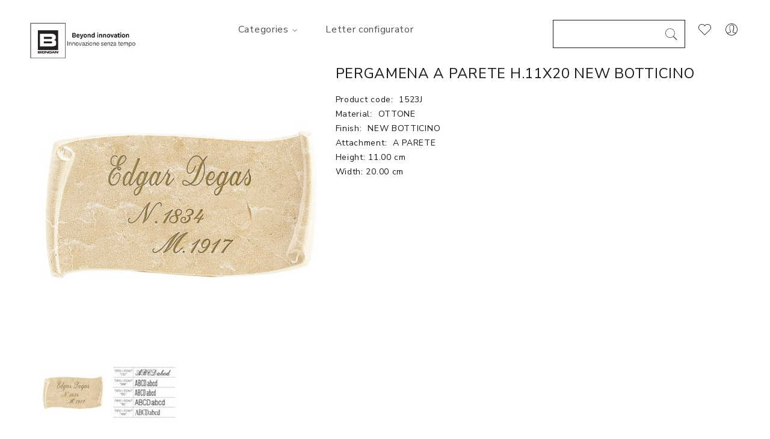

--- FILE ---
content_type: text/html; charset=utf-8
request_url: https://shop.biondan.it/it/it-it/pergamena-a-parete-h-11x20-new-botticino-1523j
body_size: 5603
content:
<!DOCTYPE html>
<html lang="it">
    <head>
        <meta charset="utf-8">
        <meta http-equiv="x-ua-compatible" content="ie=edge">
        <meta name="viewport" content="width=device-width, initial-scale=1">
        <title>PERGAMENA A PARETE H.11X20 NEW BOTTICINO - Biondan</title>
        <meta name="csrf-token" content="0Z6ITxwQ-suL39iRlBi5UHBmg_6BanS6a-VQ">
        <link rel="shortcut icon" href="/favicon-biondan.ico">
        <meta property="og:title" content="PERGAMENA A PARETE H.11X20 NEW BOTTICINO - Biondan">
        <meta property="og:type" content="website">
        <meta property="og:url" content="https://shop.biondan.it/it/it-it/pergamena-a-parete-h-11x20-new-botticino-1523j">
        <meta property="og:site_name" content="Biondan">
        <meta property="og:description" content="&lt;P&gt;PERGAMENA A PARETE H.11X20 NEW BOTTICINO   &lt;/P&gt;&lt;P&gt;IN CASO DI INSERIMENTO DI ARTICOLI AGGIUNTIVI, VERRÀ FATTA UNA VERIFICA DI FATTIBILITÀ ED EVENTUALI COSTI AGGIUNTIVI DEI QUALI SARETE INFORMATI VIA MAIL.&lt;/P&gt;">
        <meta name="description" content="&lt;P&gt;PERGAMENA A PARETE H.11X20 NEW BOTTICINO   &lt;/P&gt;&lt;P&gt;IN CASO DI INSERIMENTO DI ARTICOLI AGGIUNTIVI, VERRÀ FATTA UNA VERIFICA DI FATTIBILITÀ ED EVENTUALI COSTI AGGIUNTIVI DEI QUALI SARETE INFORMATI VIA MAIL.&lt;/P&gt;">
        <meta property="og:locale" content="it_IT">
        <link rel="alternate" href="https://shop.biondan.it/it/it-it/pergamena-a-parete-h-11x20-new-botticino-1523j" hreflang="it-it" />
        <meta name="theme-color" content="#fff">
        <meta property="og:image" content="https://shop.biondan.ithttps://shop.biondan.it/images/products/max-1024x1024/pergamena-a-parete-h-11x20-new-botticino-1523j.jpg">
<meta property="og:image:type" content="image/jpeg" />
<meta property="og:image:alt" content="pergamena-a-parete-h-11x20-new-botticino-1523j.jpg - PERGAMENA A PARETE H.11X20 NEW BOTTICINO">
<meta property="og:image" content="https://shop.biondan.ithttps://shop.biondan.it/images/products/max-1024x1024/pergamena-a-parete-h-11x20-new-botticino-1523j-3212.jpg">
<meta property="og:image:type" content="image/jpeg" />
<meta property="og:image:alt" content="pergamena-a-parete-h-11x20-new-botticino-1523j-3212.jpg - PERGAMENA A PARETE H.11X20 NEW BOTTICINO">        <script src="/js/modernizr.min.js" async></script>
        <link rel="stylesheet" href="/css/meanmenu.min.css">
        <link rel="stylesheet" href="/css/font-awesome.min.css">
        <link rel="stylesheet" href="/css/pe-icon-7-stroke.css">
        <link rel="stylesheet" href="/css/bootstrap.min.css">
        <link rel="stylesheet" href="/css/owl.carousel.min.css">
        <link rel="stylesheet" href="/css/default.css">
        <link rel="stylesheet" href="/css/style.css">
        <link rel="stylesheet" href="/css/responsive.css">
    </head>
    <body>
        <!-- Preloader Start -->
        <div class="preloader">
            <div class="loading-center">
                <div class="loading-center-absolute">
                    <div class="object object_one"></div>
                    <div class="object object_two"></div>
                    <div class="object object_three"></div>
                </div>
            </div>
        </div>
        <!-- Preloader End -->
        <div class="content" style="display: none;">
            





<div class="popup_wrapper hidden-sm hidden-xs">
    <div class="test">
        <div class="subscribe_area text-center">
            <h2>PERGAMENA A PARETE H.11X20 NEW BOTTICINO</h2>
            <p>&nbsp;</p>
            <p>&nbsp;</p>
            <div class="subscribe-form-group">
                <button type="button" data-redirect="/it/it-it/cart">Add to and open cart</button>
                <p>&nbsp;</p>
                <p>&nbsp;</p>
                <button type="button" data-redirect="/it/it-it/pergamene">Add to cart and return to the products</button>
            </div>
        </div>
    </div>
</div>
<div class="wrapper">
    <header>
    <div class="container-fluid header-top-area header-sticky">
        <div class="row">
            <!-- Logo Start -->
            <!-- hidden only on xs -->
            <div class="col-lg-2 col-md-2 col-sm-4 col-xs-4 full-col pl-0 hidden-xs">
                <div class="logo">
                    <a href="/it/it-it/"><img src="/images/logo-biondan.png" alt="brand-image"></a>
                </div>
            </div>           
             <!--visible only on xs  -->
            <div class="col-lg-2 col-md-2 col-sm-4 col-xs-4 full-col pl-0 visible-xs">
                <div class="logo">
                    <a href="/it/it-it/"><img src="/images/logo-mobile-biondan.png" alt="brand-image"></a>
                </div>
            </div>

            <!-- Logo End -->
            <div class="col-xs-12 visible-xs visible-control hidden-print">
                <ul class="search-form mobile-form">
                    <li>
                        <form method="get" action="/it/it-it/" autocomplete="off">
                            <input type="text" class="search" value="" name="search" data-endpoint="/it/api/products/search">
                            <i class="pe-7s-search"></i>
                        </form>
                    </li>
                </ul>
            </div>
            <!-- Primary-Menu Start -->
            <div class="col-lg-6 col-md-4 col-sm-12  hidden-sm hidden-xs hidden-print">
                <div class="primary-menu">
                    <nav>
                        <ul class="primary-menu-list text-center">
                            <li>
                                <a href="#">Categories<i class="pe-7s-angle-down"></i></a>
                                <ul class="ht-dropdown mega-menu">
                                    <li>
                                        <ul>
                                            <li class="active">
                                                <a href="/it/it-it/applicazioni">Applicazioni</a>
                                            </li>
                                            <li class="active">
                                                <a href="/it/it-it/cappelle">Cappelle</a>
                                            </li>
                                            <li class="active">
                                                <a href="/it/it-it/croci-e-cristi">Croci e Cristi</a>
                                            </li>
                                            <li class="active">
                                                <a href="/it/it-it/lampade">Lampade</a>
                                            </li>
                                            <li class="active">
                                                <a href="/it/it-it/lettere">Lettere</a>
                                            </li>
                                            <li class="active">
                                                <a href="/it/it-it/ossari">Ossari</a>
                                            </li>
                                            <li class="active">
                                                <a href="/it/it-it/ricambi">Ricambi</a>
                                            </li>
                                            <li class="active">
                                                <a href="/it/it-it/targhe">Targhe</a>
                                            </li>
                                            <li class="active">
                                                <a href="/it/it-it/urne">Urne</a>
                                            </li>
                                            <li class="active">
                                                <a href="/it/it-it/vasi">Vasi</a>
                                            </li>
                                        </ul>
                                    </li>
                                    <li>
                                        <ul>
                                            <li class="active">
                                                <a href="/it/it-it/biondan-art">Biondan Art</a>
                                            </li>
                                            <li class="active">
                                                <a href="/it/it-it/cornici">Cornici</a>
                                            </li>
                                            <li class="active">
                                                <a href="/it/it-it/fiori">Fiori</a>
                                            </li>
                                            <li class="active">
                                                <a href="/it/it-it/l-arte-del-bronzo">L&#39;Arte del Bronzo</a>
                                            </li>
                                            <li class="active">
                                                <a href="/it/it-it/monoblocchi">Monoblocchi</a>
                                            </li>
                                            <li class="active">
                                                <a href="/it/it-it/pergamene">Pergamene</a>
                                            </li>
                                            <li class="active">
                                                <a href="/it/it-it/statue">Statue</a>
                                            </li>
                                            <li class="active">
                                                <a href="/it/it-it/unica">Unica/Musa</a>
                                            </li>
                                            <li class="active">
                                                <a href="/it/it-it/varie">Varie</a>
                                            </li>
                                        </ul>
                                    </li>
                                </ul>
                            </li>
                            <li>
                                <a href="/it/it-it/epigraph">Letter configurator</a>
                            </li>
                        </ul>
                    </nav>
                </div>
            </div>
            <!-- Primary-Menu End -->
            <!-- Header All Shopping Selection Start -->
            <div class="col-lg-4 col-md-6 col-sm-8 col-xs-8 full-col pr-0 hidden-print">
                <div class="main-selection">
                    <ul class="selection-list text-right">
                        <!-- Searcch Box Start -->
                        <li class="hidden-control">
                            <form class="search-form" method="get" action="/it/it-it/" autocomplete="off">
                                <i class="pe-7s-search"></i>
                                <input type="text" class="search" value="" name="search" data-endpoint="/it/api/products/search">
                            </form>
                        </li>
                        <!-- Search Box End -->
                        <li>
                            <a href="/it/it-it/wishlist">
                                <i class="pe-7s-like"></i>
                                <span id="wishlist-amount" class=hidden>
                                    0
                                </span>
                            </a>
                        </li>
                        <!-- Dropdown Currency Selection Start -->
                        <li>
                            <i class="pe-7s-user"></i>
                            <ul class="ht-dropdown currrency">
                                <li>
                                    <h3>
                                        <a href="/language-tunnel">
                                            <span class="flag" style="background-image: url('/images/flags/flags.png'); background-position: 0px 0;"></span>
                                            ITALIA
                                        </a>
                                    </h3>
                                    <h3>Language</h3>
                                    <ul class="mb-15">
                                        <li>
                                            <a href="/it/it-it/pergamena-a-parete-h-11x20-new-botticino-1523j?lang=it-IT">Italiano</a>
                                        </li>
                                    </ul>
                                </li>
                                <li>
                                    <h3>Account</h3>
                                    <ul>
                                        <li>
                                            <a href="/it/it-it/register">Register</a>
                                        </li>
                                        <li>
                                            <a href="/it/it-it/sign-in?redirect=%2Fit%2Fit-it%2Fpergamena-a-parete-h-11x20-new-botticino-1523j">Login</a>
                                        </li>
                                    </ul>
                                </li>
                            </ul>
                        </li>
                        <!-- Dropdown Currency Selection End -->
                    </ul>
                </div>
            </div>
            <!-- Header All Shopping Selection End -->
            <!-- Mobile Menu  Start -->
            <div class="mobile-menu visible-sm visible-xs hidden-print">
                <nav>
                    <ul>
                        <li><a href="/it/it-it/">Home</a></li>
                        <li>
                            <a href="javascript:void(0)">Categories</a>
                            <ul>
                                <li class="active">
                                    <a href="/it/it-it/applicazioni">Applicazioni</a>
                                </li>
                                <li class="active">
                                    <a href="/it/it-it/biondan-art">Biondan Art</a>
                                </li>
                                <li class="active">
                                    <a href="/it/it-it/cappelle">Cappelle</a>
                                </li>
                                <li class="active">
                                    <a href="/it/it-it/cornici">Cornici</a>
                                </li>
                                <li class="active">
                                    <a href="/it/it-it/croci-e-cristi">Croci e Cristi</a>
                                </li>
                                <li class="active">
                                    <a href="/it/it-it/fiori">Fiori</a>
                                </li>
                                <li class="active">
                                    <a href="/it/it-it/lampade">Lampade</a>
                                </li>
                                <li class="active">
                                    <a href="/it/it-it/l-arte-del-bronzo">L&#39;Arte del Bronzo</a>
                                </li>
                                <li class="active">
                                    <a href="/it/it-it/lettere">Lettere</a>
                                </li>
                                <li class="active">
                                    <a href="/it/it-it/monoblocchi">Monoblocchi</a>
                                </li>
                                <li class="active">
                                    <a href="/it/it-it/ossari">Ossari</a>
                                </li>
                                <li class="active">
                                    <a href="/it/it-it/pergamene">Pergamene</a>
                                </li>
                                <li class="active">
                                    <a href="/it/it-it/ricambi">Ricambi</a>
                                </li>
                                <li class="active">
                                    <a href="/it/it-it/statue">Statue</a>
                                </li>
                                <li class="active">
                                    <a href="/it/it-it/targhe">Targhe</a>
                                    <ul>
                                        <li>
                                            <a href="/it/it-it/targhe/ovali-con-bordo">Ovali con bordo</a>
                                        </li>
                                        <li>
                                            <a href="/it/it-it/targhe/rettangolari-con-bordo">Rettangolari con bordo</a>
                                        </li>
                                        <li>
                                            <a href="/it/it-it/targhe/quadrati-con-bordo">Quadrati con bordo</a>
                                        </li>
                                        <li>
                                            <a href="/it/it-it/targhe/ovali-senza-bordo">Ovali senza bordo</a>
                                        </li>
                                        <li>
                                            <a href="/it/it-it/targhe/rettangolari-senza-bordo">Rettangolari senza bordo</a>
                                        </li>
                                        <li>
                                            <a href="/it/it-it/targhe/quadrati-senza-bordo">Quadrati senza bordo</a>
                                        </li>
                                    </ul>
                                </li>
                                <li class="active">
                                    <a href="/it/it-it/unica">Unica/Musa</a>
                                    <ul>
                                        <li>
                                            <a href="/it/it-it/unica/unica-15x15-con-vaso-a-sinistra">Unica 15x15 con vaso a sinistra</a>
                                        </li>
                                        <li>
                                            <a href="/it/it-it/unica/unica-15x15-con-vaso-a-destra">Unica 15x15 con vaso a destra</a>
                                        </li>
                                        <li>
                                            <a href="/it/it-it/unica/unica-plus-20x20-con-vaso-a-sinistra">Unica Plus 20x20 con vaso a sinistra</a>
                                        </li>
                                        <li>
                                            <a href="/it/it-it/unica/unica-plus-20x20-con-vaso-a-destra">Unica Plus 20x20 con vaso a destra</a>
                                        </li>
                                        <li>
                                            <a href="/it/it-it/unica/unica-per-cinerari-multipli-con-vaso-a-sinistra">Unica per cinerari multipli con vaso a sinistra</a>
                                        </li>
                                        <li>
                                            <a href="/it/it-it/unica/unica-per-cinerari-multipli-con-vaso-a-destra">Unica per cinerari multipli con vaso a destra</a>
                                        </li>
                                        <li>
                                            <a href="/it/it-it/unica/unica-15x15-senza-vaso">Unica 15x15 senza vaso</a>
                                        </li>
                                        <li>
                                            <a href="/it/it-it/unica/unica-rettangolare-senza-vaso">Unica rettangolare senza vaso</a>
                                        </li>
                                        <li>
                                            <a href="/it/it-it/unica/unica-plus-20x20-senza-vaso">Unica Plus 20x20 senza vaso</a>
                                        </li>
                                        <li>
                                            <a href="/it/it-it/unica/musa">Musa</a>
                                        </li>
                                        <li>
                                            <a href="/it/it-it/unica/musa-componenti">Musa componenti</a>
                                        </li>
                                    </ul>
                                </li>
                                <li class="active">
                                    <a href="/it/it-it/urne">Urne</a>
                                </li>
                                <li class="active">
                                    <a href="/it/it-it/varie">Varie</a>
                                </li>
                                <li class="active">
                                    <a href="/it/it-it/vasi">Vasi</a>
                                </li>
                            </ul>
                        </li>
                        <li>
                            <a href="/it/it-it/epigraph">Letter configurator</a>
                        </li>
                    </ul>
                </nav>
            </div>
            <!-- Mobile Menu  End -->
        </div>
    </div>
</header>
    
    <div class="main-product-thumbnail">
        <div class="container">
            <div class="row" itemscope itemtype="http://schema.org/Product">
                <div class="col-sm-5 text-center">
                    <img
                        itemprop="image"
                        id="big-img" src="https://shop.biondan.it/images/products/max-458x575/pergamena-a-parete-h-11x20-new-botticino-1523j.jpg"
                        data-zoom-image="https://shop.biondan.it/images/products/max-1024x1024/pergamena-a-parete-h-11x20-new-botticino-1523j.jpg"
                        alt="pergamena-a-parete-h-11x20-new-botticino-1523j.jpg">

                    <div id="small-img" class="mt-20">
                        <div class="thumb-menu owl-carousel">
                            <a href="#" data-image="https://shop.biondan.it/images/products/max-458x575/pergamena-a-parete-h-11x20-new-botticino-1523j.jpg" data-zoom-image="https://shop.biondan.it/images/products/max-1024x1024/pergamena-a-parete-h-11x20-new-botticino-1523j.jpg">
                                <img itemprop="image" src="https://shop.biondan.it/images/products/103x130/pergamena-a-parete-h-11x20-new-botticino-1523j.jpg" alt="pergamena-a-parete-h-11x20-new-botticino-1523j.jpg" />
                            </a>
                            <a href="#" data-image="https://shop.biondan.it/images/products/max-458x575/pergamena-a-parete-h-11x20-new-botticino-1523j-3212.jpg" data-zoom-image="https://shop.biondan.it/images/products/max-1024x1024/pergamena-a-parete-h-11x20-new-botticino-1523j-3212.jpg">
                                <img itemprop="image" src="https://shop.biondan.it/images/products/103x130/pergamena-a-parete-h-11x20-new-botticino-1523j-3212.jpg" alt="pergamena-a-parete-h-11x20-new-botticino-1523j-3212.jpg" />
                            </a>
                        </div>
                    </div>
                </div>
                <!-- Thumbnail Description Start -->
                <div class="col-sm-7">
                    <div class="thubnail-desc fix">
                        <h1 class="product-header mb-20" itemprop="name">PERGAMENA A PARETE H.11X20 NEW BOTTICINO</h1>
                        <!-- Product Price Start -->
                        <div class="pro-price mb-20">
                            <ul class="pro-price-list">
                                
                            </ul>
                        </div>
                        <!-- Product Price End -->
                        <!-- Product Price Description Start -->
                        <div id="order" class="product-price-desc">
                            <ul class="pro-desc-list">
                                <li>Product code: <span>1523J</span></li>
                                
                                    <li>Material: <span itemprop="material">OTTONE</span></li>
                                <li>Finish: <span>NEW BOTTICINO</span></li>
                                <li>Attachment: <span>A PARETE</span></li>
                                    <li>
                                        Height: 11.00 cm 
                                        <span class="hidden" itemprop="height" itemscope itemtype="http://schema.org/QuantitativeValue">
                                            <span itemprop="value">11</span>
                                            <data itemprop="unitCode" content="CMT"></data>
                                        </span>
                                    </li>
                                    <li>
                                        Width: 20.00 cm 
                                        <span class="hidden" itemprop="width" itemscope itemtype="http://schema.org/QuantitativeValue">
                                            <span itemprop="value">20</span>
                                            <data itemprop="unitCode" content="CMT"></data>
                                        </span>
                                    </li>
                            </ul>
                        </div>
                        <!-- Product Price Description End -->
                        <!-- Product Button Actions Start -->
                        <div class="product-button-actions mt-20">
                        </div>
                        <!-- Product Button Actions End -->
                    </div>
                </div>
                <!-- Thumbnail Description End -->
            </div>
            <!-- Row End -->
        </div>
        <!-- Container End -->
    </div>
    <!-- Product Thumbnail End -->
    <!-- Product Thumbnail Description Start -->
    <div class="thumnail-desc pb-50">
        <div class="container">
            <div class="row">
                <div class="col-sm-12">
                    <ul class="main-thumb-desc text-center list-inline">
                        <li class="active"><a data-toggle="tab" href="#description">Description</a></li>
                    </ul>
                    <!-- Product Thumbnail Tab Content Start -->
                    <div class="tab-content thumb-content pb-40">
                        <div id="description" class="tab-pane fade in active">
                            <P>PERGAMENA A PARETE H.11X20 NEW BOTTICINO   </P><P>IN CASO DI INSERIMENTO DI ARTICOLI AGGIUNTIVI, VERRÀ FATTA UNA VERIFICA DI FATTIBILITÀ ED EVENTUALI COSTI AGGIUNTIVI DEI QUALI SARETE INFORMATI VIA MAIL.</P>
                        </div>
                    </div>
                    <!-- Product Thumbnail Tab Content End -->
                </div>
            </div>
        </div>
    </div>
</div>
<footer>
    <!-- Footer Middle Start -->
    <div class="footer-middle">
        <div class="container">
            <div class="container-footer ptb-100">
                <div class="row">
                    <!-- Single Footer Start -->
                    <div class="single-footer col-sm-6">
                        <div class="footer-logo">
                            <a href="#"><img class="img" src="/images/logo-biondan.png" alt="logo-img"></a>
                        </div>
                        <div class="footer-content hidden-print">
                            <h5 class="contact-info mtb-10">Contact info:</h5>
                            <ul class="footer-list first-content">
                                <li>BIONDAN S.P.A.</li>
                                <li><i class="pe-7s-map-marker"></i>Via del Vegron 2 - 37141 Verona - Italy</li>
                                <li><a href="mailto:info@biondan.it"><i class="pe-7s-mail"></i>info@biondan.it</a></li>
                                <li><a href="mailto:biondan@pec.it"><i class="pe-7s-mail"></i>biondan@pec.it</a></li>
                                <li><a href="tel:+39045 89 50 555"><i class="pe-7s-call"></i>+39 045 89 50 555</a></li>
                                <li><i class="pe-7s-print"></i>+39 045 89 50 444</li>
                                <li>VAT n.: IT00223880238</li>
                            </ul>
                        </div>
                    </div>
                    <!-- Single Footer Start -->
                    <!-- Single Footer Start -->
                    <div class="single-footer col-sm-6 hidden-print">
                        <h4 class="footer-title">Information</h4>
                        <div class="footer-content">
                            <ul class="footer-list">
                                <li><a href="http://www.biondan.it/chi-siamo.php">Who we are</a></li>
                                <li><a href="http://www.biondan.it/condizioni_vendita">Sales conditions</a></li>
                                <li><a href="http://www.biondan.it/Informativa-privacy-e-policy-cookies-biondan.pdf"></i>Privacy</a></li>
                            </ul>
                        </div>
                    </div>
                    <!-- Single Footer Start -->
                </div>
                <!-- Row End -->
            </div>
            <!-- Container Footer End -->
        </div>
        <!-- Container End -->
    </div>
    <!-- Footer Middle End -->
    <!-- Footer Bottom Start -->
    <div class="footer-bottom">
        <div class="container">
            <div class="container-footer ptb-30">
                <div class="row">
                    <div class="col-sm-7">
                        <p class="text-left copyright-text">Copyright &copy; 2026 <a target="_blank" rel="noopener" href="https://www.biondan.it">Biondan</a></p>
                    </div>
                </div>
                <!-- Row End -->
            </div>
            <!-- Container Footer End -->
        </div>
            <!-- Container End -->
    </div>
    <!-- Footer Bottom End -->
</footer>





        </div>
        
        <script src="/js/jquery.min.js"></script>
        <script src="/js/jquery.meanmenu.min.js"></script>
        <script src="/js/jquery.scrollUp.js"></script>
        <script src="/js/bootstrap.min.js"></script>
        <script src="/js/plugins.js"></script>
        <script src="/js/jquery.elevateZoom.min.js"></script>
<script src="/js/owl.carousel.min.js"></script>
<script src="/js/jquery-ui.min.js"></script>
<script src="/js/jquery.fileDownload.js"></script>
        <script src="/js/main.js?v=1.0"></script>
    </body>
</html>

--- FILE ---
content_type: text/css; charset=UTF-8
request_url: https://shop.biondan.it/css/style.css
body_size: 21631
content:
/*--------------------------------------------------
Template Name: Nevara;
Description: Responsive Furniture & Interior Ecommerce HTML Template;
Template URI:;
Author Name:Md Bayazid Hasan;
Author URI:;
Version: 1.0;
-----------------------------------------------------

    CSS INDEX
    ================
    1. Theme Default CSS
    2. Newsletter Popup CSS
    3. Preloader CSS
    4. Header CSS
    5. Slider CSS
    6. New Products CSS
    7. New Products Banner CSS
    8. Best Seller Products CSS
    9. Best Seller Products CSS
    10. Latest Blog CSS
    11. Bradcrumb CSS
    12. Product Page CSS
    13. Categories Product CSS
    14. Best Seller Product CSS
    15. Footer Top CSS
    16. ScrollUp CSS
    17. Home-2 CSS
    18. Home-3 CSS
    19. Home-4 CSS
    20. Cart & Wish List CSS
    21. Checkout CSS
    22. Regester & LogIn CSS
    23. Contact Form CSS
    24. Blog CSS
    25. Error 404 CSS
    26. About Us CSS

-----------------------------------------------------*/

/*----------------------------------------*/
/* 1. Theme Default CSS
/*----------------------------------------*/
@import url('https://fonts.googleapis.com/css?family=Libre+Baskerville:400,400i|Nunito+Sans:400,600,700,800');
body {
    font-family: 'Nunito Sans', sans-serif;
    font-weight: 400;
    color: #505050;
    font-size: 14px;
    line-height: 24px;
    width: 100%;
    letter-spacing: .05em;
}

.wrapper {
    padding: 0 3.9%;

}

.container {
    max-width: 100%;
}

.section-desc {
    font-size: 16px;
    font-style: italic;
    font-family: 'Libre Baskerville', serif;
    display: block;
}

.section-info {
    font-size: 28px;
    font-weight: 800;
    text-transform: uppercase;
    position: relative;
    display: inline-block;
}

.section-info:before,
.section-info:after {
    content: "";
    position: absolute;
    top: 50%;
    height: 2px;
    margin-top: -1px;
    background: #1a1a1a;
    width: 80px;
}

.section-info:before {
    left: -110px;
}

.section-info:after {
    right: -110px;
}

.req:before {
    content: '*';
    color: #e02b27;
    font-size: 13px;
    margin-right: 3px;
    position: relative;
    top: 3px;
}

.zoom {
    position: relative;
    overflow: hidden;
}

.zoom img {
    -webkit-transition: all 0.5s ease-in-out;
    -moz-transition: all 0.5s ease-in-out;
    -ms-transition: all 0.5s ease-in-out;
    transition: all 0.5s ease-in-out;
    width: 100%;
}

.zoom:hover img {
    -webkit-transform: scale(1.1);
    -moz-transform: scale(1.1);
    -ms-transform: scale(1.1);
    transform: scale(1.1);
}

.sticker-new,
.sticker-sale {
    position: absolute;
    width: 46px;
    height: 20px;
    background: #5be7c4;
    color: #fff;
    text-transform: uppercase;
    font-weight: 700;
    font-size: 10px;
    text-align: center;
    line-height: 20px;
    top: 10px;
    right: 0;
    right: 0px;
    z-index: 12;
}

.sticker-sale {
    background: #cc0000;
}

/*----------------------------------------*/
/* 2. Newsletter Popup CSS
/*----------------------------------------*/
.popup_wrapper {
    background: rgba(0, 0, 0, 0.7) none repeat scroll 0 0;
    height: 100%;
    opacity: 0;
    position: fixed;
    transition: all 0.5s ease 0s;
    visibility: hidden;
    width: 100%;
    z-index: 9999999;
    margin: 0;
}

.test {
    background: #fff none repeat scroll 0 0;
    bottom: 0;
    left: 0;
    margin: auto;
    padding: 50px;
    position: absolute;
    right: 0;
    top: 0;
    width: 55%;
    height: 360px;
}

.popup_off {
    color: #ffffff;
    cursor: pointer;
    display: block;
    text-align: center;
    text-decoration: none;
    background: #000;
    width: 53px;
    height: 25px;
    line-height: 27px;
    position: absolute;
    top: -25px;
    right: 0;
    font-size: 13px;
    font-weight: 700;
    -webkit-transition: all 0.3s ease-in;
    -moz-transition: all 0.3s ease-in;
    -ms-transition: all 0.3s ease-in;
    transition: all 0.3s ease-in;
}

.popup_off:hover {
    background: #cc0000;
}

.subscribe-form-group {
    margin-top: 15px;
}

.subscribe-form-group input {
    background: #EBEBEB none repeat scroll 0% 0%;
    border: medium none;
    height: 40px;
    width: 50%;
    margin: 20px 0;
    padding: 0 15px;
}

input#newsletter-permission {
    width: 12px;
}

.subscribe-form-group button {
    border: 2px solid #bbb;
    background: transparent;
    padding: 0px 40px;
    text-transform: uppercase;
    font-size: 14px;
    color: #1a1a1a;
    line-height: 48px;
    height: 50px;
    display: block;
    font-weight: 600;
    border-radius: 0;
    margin: auto;
    letter-spacing: 1px;
    -webkit-transition: all 0.3s ease-in;
    -moz-transition: all 0.3s ease-in;
    -ms-transition: all 0.3s ease-in;
    transition: all 0.3s ease-in;
}

.subscribe-form-group button:hover {
    background: #1a1a1a;
    color: #fff;
    border-color: transparent;
}

.subscribe_area h2 {
    font-weight: 600;
    margin-bottom: 10px;
    text-transform: uppercase;
    font-size: 35px;
}

/*----------------------------------------*/
/* 3. Preloader CSS
/*----------------------------------------*/
.preloader {
    background-color: #fff;
    height: 100%;
    width: 100%;
    position: fixed;
    top: 0px;
    z-index: 99999999;
}

.loading-center {
    width: 100%;
    height: 100%;
    position: relative;
}

.loading-center-absolute {
    position: absolute;
    left: 50%;
    top: 50%;
    -webkit-transform: translate(-50%, -50%);
    -moz-transform: translate(-50%, -50%);
    -ms-transform: translate(-50%, -50%);
    transform: translate(-50%, -50%);
}

.object {
    width: 15px;
    height: 15px;
    background-color: #cc0000;
    float: left;
    margin: 0 7px;
    -webkit-border-radius: 50%;
    -moz-border-radius: 50%;
    -ms-border-radius: 50%;
    border-radius: 50%;
}

.object_one {
    -webkit-animation: object_one 1.5s infinite;
    -moz-animation: object_one 1.5s infinite;
    -ms-animation: object_one 1.5s infinite;
    animation: object_one 1.5s infinite;
}

.object_two {
    -webkit-animation: object_two 1.5s infinite;
    -moz-animation: object_two 1.5s infinite;
    -ms-animation: object_two 1.5s infinite;
    animation: object_two 1.5s infinite;
    -webkit-animation-delay: 0.25s;
    -moz-animation-delay: 0.25s;
    -ms-animation-delay: 0.25s;
    animation-delay: 0.25s;
}

.object_three {
    -webkit-animation: object_three 1.5s infinite;
    -moz-animation: object_three 1.5s infinite;
    -ms-animation: object_three 1.5s infinite;
    animation: object_three 1.5s infinite;
    -webkit-animation-delay: 0.5s;
    -moz-animation-delay: 0.5s;
    -ms-animation-delay: 0.5s;
    animation-delay: 0.5s;
}

@-webkit-keyframes object_one {
    75% {
        -webkit-transform: scale(0);
        -moz-transform: scale(0);
        -ms-transform: scale(0);
        transform: scale(0);
    }
}

@keyframes object_one {
    75% {
        -webkit-transform: scale(0);
        -moz-transform: scale(0);
        -ms-transform: scale(0);
        transform: scale(0);
    }
}

@-webkit-keyframes object_two {
    75% {
        -webkit-transform: scale(0);
        -moz-transform: scale(0);
        -ms-transform: scale(0);
        transform: scale(0);
    }
}

@keyframes object_two {
    75% {
        -webkit-transform: scale(0);
        -moz-transform: scale(0);
        -ms-transform: scale(0);
        transform: scale(0);
    }
}

@-webkit-keyframes object_three {
    75% {
        -webkit-transform: scale(0);
        -moz-transform: scale(0);
        -ms-transform: scale(0);
        transform: scale(0);
    }
}

@keyframes object_three {
    75% {
        -webkit-transform: scale(0);
        -moz-transform: scale(0);
        -ms-transform: scale(0);
        transform: scale(0);
    }
}

/*----------------------------------------*/
/* 4. Header CSS
/*----------------------------------------*/
.sticky .logo img {
    max-width: 102px;
}

.header-sticky.sticky,
.home-2 .header-sticky.sticky {
    top: 0;
    position: fixed;
    background: rgba(255, 255, 255, .8);
    right: 0;
    left: 0;
    z-index: 1049;
    box-shadow: 0px 0px 10px 1px rgba(0, 0, 0, .05);
    padding: 25px 4.9% 0;
    -webkit-animation: 300ms ease-in-out 0s normal none 1 running fadeInDown;
    -moz-animation: 300ms ease-in-out 0s normal none 1 running fadeInDown;
    -ms-animation: 300ms ease-in-out 0s normal none 1 running fadeInDown;
    animation: 300ms ease-in-out 0s normal none 1 running fadeInDown;
}

.sticky .primary-menu-list > li > a {
    padding-bottom: 37px;
}

.header-top-area {
    padding-top: 37px;
}

.primary-menu-list > li,
.selection-list > li {
    position: relative;
    display: inline-block;
}

.primary-menu-list > li a i {
    vertical-align: middle;
    font-size: 20px;
}

.primary-menu-list > li > a {
    font-size: 16px;
    display: block;
    color: #505050;
    margin: 0 18px;
    padding-bottom: 37px;
}

.primary-menu-list > li.active > a,
.primary-menu-list > li:hover > a {
    color: #808080;
}

.selection-list > li {
    margin-left: 15px;
}

.selection-list > li i {
    color: #1a1a1a;
    font-size: 25px;
    cursor: pointer;
}

.selection-list > li ul li i {
    color: #fff;
}

.ht-dropdown {
    padding: 20px;
    background: #1a1a1a;
    left: 0;
    opacity: 0;
    position: absolute;
    top: 100%;
    width: 180px;
    -webkit-transform-origin: 0 0 0;
    -moz-transform-origin: 0 0 0;
    -ms-transform-origin: 0 0 0;
    transform-origin: 0 0 0;
    text-align: left;
    visibility: hidden;
    z-index: 99999998;
    cursor: pointer;
    -ms-transition: 0.25s;
    -webkit-transition: 0.25s;
    -moz-transition: 0.25s;
    transition: 0.25s;
    -webkit-box-shadow: 5px 5px 7px 0px rgba(41, 41, 41, 0.05);
    -moz-box-shadow: 5px 5px 7px 0px rgba(41, 41, 41, 0.05);
    -ms-box-shadow: 5px 5px 7px 0px rgba(41, 41, 41, 0.05);
    box-shadow: 5px 5px 7px 0px rgba(41, 41, 41, 0.05);
}

.primary-menu-list > li:hover > ul.ht-dropdown,
.selection-list li:hover ul.ht-dropdown {
    opacity: 1;
    visibility: visible;
}

.primary-menu-list > li > ul.ht-dropdown > li > a,
.primary-menu-list > li > ul.ht-dropdown > li > ul li a {
    font-size: 14px;
    color: #c5c5c5;
    padding: 5px 0;
    display: block;
}

.primary-menu-list > li > ul.ht-dropdown > li.active > a,
.primary-menu-list > li > ul.ht-dropdown > li:hover > a,
.primary-menu-list > li > ul.ht-dropdown > li > ul li.active a,
.primary-menu-list > li > ul.ht-dropdown > li > ul li:hover a {
    color: #dedede;
}

.primary-menu-list > li > ul.mega-menu,
.primary-menu-list > li > ul.mega-menu-2 {
    width: 380px;
    padding: 40px 30px;
}

.primary-menu-list > li > ul.mega-menu li h3,
.primary-menu-list > li > ul.mega-menu-2 li h3 {
    font-size: 16px;
    font-weight: 700;
    text-transform: uppercase;
    color: #fff;
    padding-bottom: 20px;
    line-height: 1;
}

.primary-menu-list > li.static-menu {
    position: static;
}

.primary-menu {
    position: relative;
}

.primary-menu-list > li > ul.mega-menu > li,
.primary-menu-list > li > ul.mega-menu-2 > li {
    float: left;
    width: 50%;
}

.primary-menu-list > li > ul.mega-menu-2 {
    width: 100%;
}

.primary-menu-list > li > ul.mega-menu-2 > li {
    width: 25%;
}

.selection-list > li {
    padding-bottom: 30px;
    position: relative;
}

.selection-list > li > span,
.selection-list > li > a span {
    background: #cc0000 none repeat scroll 0 0;
    border-radius: 100%;
    color: #fff;
    font-size: 10px;
    font-weight: 800;
    height: 17px;
    line-height: 17px;
    position: absolute;
    right: -8px;
    text-align: center;
    top: 10px;
    width: 17px;
}

.ht-dropdown h3 {
    color: #fff !important;
    display: block;
    text-transform: uppercase;
    font-weight: 600;
    border-bottom: 1px solid rgba(255, 255, 255, .1);
    padding-bottom: 8px;
    margin: 10px 0;
    font-size: 13px;
}

.selection-list li ul.ht-dropdown {
    left: auto;
    right: 0;
    width: 220px;
}

.selection-list li ul.currrency {
    width: 240px;
}

.selection-list li ul.ht-dropdown li,
.selection-list li ul.ht-dropdown li a {
    color: #aaaaaa;
}

.selection-list li ul.ht-dropdown li ul li {
    margin: 5px 0 5px 15px;
    -webkit-transition: all 0.3s ease-in-out;
    -moz-transition: all 0.3s ease-in-out;
    -ms-transition: all 0.3s ease-in-out;
    transition: all 0.3s ease-in-out;
}

.selection-list li ul.ht-dropdown li ul li:hover,
.selection-list li ul.ht-dropdown li ul li:hover a,
.selection-list li ul.ht-dropdown li ul li.active,
.selection-list li ul.ht-dropdown li ul li.active a {
    color: #cc0000;
}

.selection-list li ul.ht-dropdown li ul li img {
    margin-right: 5px;
}
.search-form-orders {
    right: 40px;
    top:auto;
    width: 300px;
    padding: 0 20px;
    position: absolute;
    /* opacity: 0; */
    border: 1px solid #1a1a1a;    
    -ms-transition: all 0.5s;
    -webkit-transition: all 0.5s;
    -moz-transition: all 0.5s;
    transition: all 0.5s;
}
/* .selection-list li ul.search-form, */
.search-form {
    width: 220px;
    padding: 0 20px;
    position: absolute;
    /* opacity: 0; */
    border: 1px solid #1a1a1a;
    right: 0;
    top: 0;
    z-index: 9;
    -ms-transition: all 0.5s;
    -webkit-transition: all 0.5s;
    -moz-transition: all 0.5s;
    transition: all 0.5s;
}
.mobile-form {
    opacity: 1;
    width: 100%;
    margin: 20px 0;
    /* background: #1a1a1a; */
    /* border-width: 0 !important; */
}

/* .selection-list > li:hover .search-form {
    opacity: 1;
    top: 100%;
} */

.search-form .search {
    border: none;
    border-radius: 0;
    box-shadow: none;
    position: relative;
    background: transparent;
    width: 100%;
    height: 45px;
    line-height: 45px;
    font-size: 12px;
}
.search-form-orders .search {
    border: none;
    border-radius: 0;
    box-shadow: none;
    position: relative;
    background: transparent;
    width: 100%;
    height: 45px;
    line-height: 45px;
    font-size: 12px;
}
/* .mobile-form .search {
    color: #fff;
}

.mobile-form .search::-webkit-input-placeholder {
    color: #fff;
}

.mobile-form .search::-moz-placeholder {
    color: #fff;
}

.mobile-form .search:-ms-input-placeholder {
    color: #fff;
} */

.search-form i,
ul.pull-left.home-4-search i {
    position: absolute;
    right: 10px;
    top: 50%;
    color: #fff !important;
    font-size: 25px;
    cursor: pointer;
    transform: translateY(-50%);
}
.search-form i {
    color: inherit !important;
}
.search-form-orders i,
ul.pull-left.home-4-search i {
    position: absolute;
    right: 10px;
    top: 50%;
    color: #fff !important;
    font-size: 25px;
    cursor: pointer;
    transform: translateY(-50%);
}
.search-form-orders i {
    color: inherit !important;
}

.cart-box ul li {
    position: relative;
}

.cart-box > ul > li > a {
    display: inline-block;
    vertical-align: sub;
    margin-top: 4px;
    padding-left: 70px;
}

.single-cart-box i {
    line-height: 35px;
    font-size: 36px;
    color: #fff;
    position: absolute;
    right: -7px;
    top: -8px;
    font-size: 21px;
}

.single-cart-box i:hover {
    font-weight: bold;
}

.cart-text {
    display: block;
    font-weight: 700;
    line-height: 20px;
    font-size: 14px;
    text-transform: uppercase;
    color: #fff;
}

.cart-counter {
    color: #fff;
    font-size: 11px;
    font-weight: 400;
    display: inline-block;
    vertical-align: top;
    text-transform: uppercase;
    text-align: center;
    line-height: 15px;
}

.selection-list li ul.main-cart-box {
    width: 250px;
    left: auto;
    right: 0;
}

.single-cart-box {
    overflow: hidden;
    position: relative;
    margin-bottom: 18px;
}

.cart-img {
    width: 35%;
    float: left;
    padding-right: 10px;
    position: relative;
}

.cart-img img {
    max-width: 100%;
}

.cart-content {
    float: left;
    width: 65%;
    padding: 0 15px 15px 0;
}

.cart-content h6 {
    color: #333;
    font-size: 13px;
    display: block;
    margin-bottom: 10px;
    line-height: 1.4;
    font-weight: normal;
}

.cart-content h6 a:hover {
    color: #cc0000!important;
}

.cart-footer h5 {
    font-size: 14px;
    padding: 15px 0;
    border-bottom: 1px solid rgba(255, 255, 255, .2);
    border-top: 1px solid rgba(255, 255, 255, .2);
    margin-bottom: 20px;
    color: #888;
}

.cart-footer h5 span {
    color: #aaaaaa;
    font-size: 15px;
    font-weight: 600;
}

.cart-file-label {
    float: left;
}

.ht-dropdown.main-cart-box .cart-actions a.checkout {
    background: #cc0000;
    color: #fff !important;
    border: 2px solid transparent;
    display: block;
    padding: 11px 0;
    text-align: center;
    font-size: 11px;
    line-height: 1;
    font-weight: 400;
    text-transform: uppercase;
    border-radius: 20px;
    transition: all 0.3s ease-in-out;
    -moz-transition: all 0.3s ease-in-out;
    -webkit-transition: all 0.3s ease-in-out;
    -o-transition: all 0.3s ease-in-out;
}

.ht-dropdown.main-cart-box .cart-actions a.checkout:hover {
    border-color: #ea3a3c;
    background: #ea3a3c;
}

.del-icone {
    position: absolute;
    right: 0;
    top: 0;
    z-index: 45;
    color: #666;
}

/* Mobile Menu css */
.mobile-menu.visible-sm.visible-xs.mean-container {
    clear: both;
    display: block;
    float: left;
    position: relative;
    width: 100%;
}

.mean-container .mean-nav {
    background: #FAF8F8;
    margin-top: 50px;
}

.mean-container .mean-bar {
    background: inherit;
    min-height: 0;
    padding: 0;
    z-index: 9999;
}

.mean-container a.meanmenu-reveal {
    background: transparent none repeat scroll 0 0;
    color: #1a1a1a;
    height: auto;
    padding: 0;
    top: 12px;
}

.home-2 .mean-container a.meanmenu-reveal {
    color: #fff;
}

.home-2 .mean-container a.meanmenu-reveal span {
    background: #fff;
}

.mean-container a.meanmenu-reveal span {
    background: #1a1a1a;
    height: 2px;
    margin-top: 4px;
}

.mean-container .mean-nav ul {
    box-shadow: 0 0 3px 0 rgba(0, 0, 0, .1);
    overflow: hidden;
}

.mean-container .mean-nav ul li a {
    border-bottom: 1px solid #E1E4EB;
}

.mean-container .mean-nav ul li a.mean-expand {
    height: 18px;
    margin-top: -5px;
}

.mean-container .mean-nav ul li a {
    font-size: 14px;
    color: #333;
    padding: 7px 5%;
}

.mean-container .mean-nav ul li li a {
    padding: 8px 10%;
    font-size: 13px;
}

.mean-container .mean-nav ul li a:hover {
    background: transparent;
}

.mean-container .mean-nav ul li a.mean-expand:hover,
.mean-container .mean-nav ul li a.mean-expand.mean-expand.mean-clicked {
    background: transparent;
}

/*----------------------------------------*/
/* 5. Slider CSS
/*----------------------------------------*/
.slider-image img,
.big-banner img {
    width: 100%;
}

.nivo-caption p {
    padding: 0;
}

.slider-text {
    left: 18%;
    position: absolute;
    top: 46%;
    bottom: auto;
    -webkit-transform: translateY(-50%);
    -moz-transform: translateY(-50%);
    -ms-transform: translateY(-50%);
    transform: translateY(-50%);
}

.slider-text h2 {
    font-size: 38px;
    font-weight: 700;
    text-transform: uppercase;
    color: #1a1a1a;
}

.slider-text p {
    font-size: 28px;
    color: #676767;
    margin: 30px 0 40px;
}

.home-2 .slider-text p {
    font-style: italic;
}

.slider-text a {
    border: 1px solid #1a1a1a;
    background: transparent;
    padding: 13px 40px;
    text-transform: uppercase;
    font-size: 14px;
    color: #1a1a1a;
    display: inline-block;
    font-weight: 600;
    border-radius: 0;
    position: absolute;
}

.slider-text a:hover,
.home-2 .slider-text a:hover {
    color: #fff;
    background: #1a1a1a;
}

/* -- slider nav css -- */
.slider-wrapper.theme-default {
    position: relative;
}

.nivo-controlNav {
    position: absolute;
    top: 50%;
    -webkit-transform: translateY(-50%);
    -moz-transform: translateY(-50%);
    -o-transform: translateY(-50%);
    transform: translateY(-50%);
    text-align: center !important;
    right: 0px;
    z-index: 10;
}

.nivo-controlNav a.active {
    width: 80px;
    color: #1a1a1a;
    font-size: 22px;
    font-weight: 800;
}

.nivo-controlNav a.active::before {
    width: 80px;
}

.nivo-controlNav a::before {
    content: "";
    position: absolute;
    right: 0px;
    width: 40px;
    height: 1px;
    bottom: 0px;
    background: rgb(26, 26, 26);
    transition: all 0.5s ease-in-out;
}

.nivo-controlNav a:hover {
    color: #1a1a1a;
}

.nivo-controlNav a:not(:last-child) {
    margin-bottom: 20px;
}

.nivo-controlNav a,
.oc-banner7-container:hover .nivo-directionNav a {
    opacity: 1;
}

.nivo-controlNav a {
    border: none;
    display: block;
    margin: 0 5px;
    cursor: pointer;
    position: relative;
    z-index: 9;
    box-shadow: none;
    border-radius: 0;
    opacity: 1;
    width: auto;
    height: auto;
    line-height: 1;
    font-size: 16px;
    font-weight: 600;
    color: #505050;
    background: none;
    position: relative;
    text-align: left;
    width: 40px;
    margin: 0;
    float: right;
    clear: both;
    -webkit-transition: all ease-in-out .5s;
    -moz-transition: all ease-in-out .5s;
    -o-transition: all ease-in-out .5s;
}

.nivo-caption {
    height: 100%;
    opacity: 1;
    background: transparent;
    overflow: visible;
}

.nivoslider {
    position: relative;
    overflow: hidden;
    height: auto;
    width: 100%;
}

.nivoslider img {
    position: absolute;
    top: 0;
    left: 0;
    display: none;
}

/*----------------------------------------*/
/* 6. New Products CSS
/*----------------------------------------*/
.single-product,
.pro-img {
    position: relative;
    overflow: hidden;
}

.pro-img img {
    width: 100%;
    backface-visibility: hidden;
}

.pro-img img,
.quick-view,
.price,
.pro-content .action-links2,
.pro-content .action-links2 span,
.new-products .owl-nav div,
.thumb-menu .owl-nav div,
.product-button-actions .same-btn,
.product-button-actions .add-to-cart,
#button-review,
.blog-img a:before,
.home-4 .single-product .pro-img:before {
    -webkit-transition: all 0.7s ease 0s;
    -moz-transition: all 0.7s ease 0s;
    -ms-transition: all 0.7s 0s;
    transition: all 0.7s 0s;
}

.pro-img .secondary-img {
    position: absolute;
    left: 0;
    top: 0;
    z-index: 3;
    opacity: 0;
}

.single-product:hover .pro-img .secondary-img {
    opacity: 1;
}

.quick-view {
    position: absolute;
    bottom: -45px;
    left: 0;
    text-align: center;
    background: #1a1a1a;
    padding: 10px 0;
    width: 100%;
    z-index: 10;
    opacity: 0;
    visibility: hidden;
}

.quick-view:hover {
    background: #555;
}

.single-product:hover .quick-view,
.main-single-product:hover .quick-view {
    bottom: 0;
    opacity: 1;
    visibility: visible;
}

.quick-view a {
    color: #fff;
    text-transform: uppercase;
    font-size: 12px;
}

.quick-view a i {
    vertical-align: middle;
    color: #fffefe;
    font-size: 16px;
    margin-right: 10px
}

.pro-content {
    padding: 25px 0 20px;
    position: relative;
}

.pro-content h4 {
    font-size: 16px;
    margin: 0 0 10px;
}

.pro-content h4:hover a {
    color: #808080;
}

.price {
    color: #505050;
    font-size: 16px;
    -webkit-transform: scale(1);
    -moz-transform: scale(1);
    -o-transform: scale(1);
    transform: scale(1);
}

.single-product:hover .pro-content .price {
    -webkit-transform: scale(0);
    -moz-transform: scale(0);
    -o-transform: scale(0);
    transform: scale(0);
}

.pro-content .action-links2 {
    position: absolute;
    bottom: 20px;
    left: 0;
    right: 0;
    text-align: center;
}

.pro-content .action-links2 {
    -webkit-transform: scale(0);
    -moz-transform: scale(0);
    -o-transform: scale(0);
    transform: scale(0);
}

.single-product:hover .pro-content .action-links2 {
    -webkit-transform: scale(1);
    -moz-transform: scale(1);
    -ms-transform: scale(1);
    transform: scale(1);
}

.pro-content .action-links2 a {
    color: #505050;
    font-size: 13px;
    font-weight: 600;
    text-transform: uppercase;
    cursor: pointer;
}

.pro-content .action-links2 span:hover {
    color: #1a1a1a;
}

.new-products .owl-nav div,
.thumb-menu .owl-nav div,
.featured-pro .owl-nav div {
    background: transparent none repeat scroll 0 0;
    border: 1px solid #1a1a1a;
    color: #1a1a1a;
    font-size: 14px;
    font-weight: bold;
    height: 50px;
    left: -25px;
    line-height: 50px;
    opacity: 0;
    position: absolute;
    text-align: center;
    top: 49%;
    -webkit-transform: translateY(-58%);
    -moz-transform: translateY(-58%);
    transform: translateY(-58%);
    transform: translateY(-58%);
    width: 50px;
}

.thumb-menu .owl-nav div {
    top: 50%;
    -webkit-transform: translateY(-50%);
    -moz-transform: translateY(-50%);
    transform: translateY(-50%);
    transform: translateY(-50%);
}

.new-products .owl-nav div:hover,
.thumb-menu .owl-nav div:hover,
.featured-pro .owl-nav div:hover {
    border-color: #1a1a1a;
    background: #1a1a1a;
    color: #fff;
}

.new-products .owl-nav div.owl-next,
.thumb-menu .owl-nav div.owl-next,
.featured-pro .owl-nav div.owl-next {
    left: auto;
    right: -25px;
}

.new-products:hover .owl-nav div,
.thumb-menu .owl-nav div,
.featured-pro:hover .owl-nav div {
    opacity: 1;
}

/*----------------------------------------*/
/* 7. New Products Banner CSS
/*----------------------------------------*/
.banner-desc {
    position: absolute;
    top: 46px;
    left: 30px;
    z-index: 15;
}

.banner-desc a {
    font-size: 16px;
    color: #333333;
    text-transform: uppercase;
}

/*----------------------------------------*/
/* 8. Best Seller Products CSS
/*----------------------------------------*/
.shop-link-page a {
    font-size: 14px;
    font-weight: 600;
    background: #1a1a1a;
    color: #fff;
    padding: 15px 30px;
    display: inline-block;
    border: 1px solid #1a1a1a;
    text-transform: uppercase;
}

/*----------------------------------------*/
/* 9. Best Seller Products CSS
/*----------------------------------------*/

.big-banner {
    position: relative;
}

.home-3 .big-banner-desc,
.home-2 .big-banner-desc {
    position: absolute;
    width: 100%;
    left: 0;
    top: 50%;
    z-index: 55;
    -webkit-transform: translateY(-50%);
    -moz-transform: translateY(-50%);
    -ms-transform: translateY(-50%);
    transform: translateY(-50%);

}

.big-banner-desc h2 {
    font-size: 42px;
    line-height: 1.1;
    margin: 0 0 10px 0;
    text-transform: uppercase;
    font-weight: 800;
    color: #fff
}

.big-banner-desc p {
    font-size: 26px;
    line-height: 1.2;
    font-weight: 600;
    color: #fff;
}

.big-banner-desc a {
    border: 1px solid #fff;
    color: #fff;
    font-size: 17px;
    font-weight: 600;
    line-height: 1;
    padding: 14px 25px;
    display: inline-block;
    margin-top: 30px;
}

.big-banner-desc a:hover {
    background: #fff;
    color: #1a1a1a;
    border-color: transparent;
}

/*----------------------------------------*/
/* 10. Latest Blog CSS
/*----------------------------------------*/
.blog-content {
    background: #fff;
}

.blog-content-upper {
    padding: 50px 30px;
}

.blog-content-lower {
    border-top: 1px solid #eaeaea;
    padding: 30px;
}

.blog-title {
    font-size: 15px;
    text-transform: uppercase;
    font-weight: 700;
    position: relative;
    padding-bottom: 15px;
    display: inline-block;
}

.blog-title:before {
    position: absolute;
    bottom: 0;
    left: 0;
    background: #d1d1d1;
    content: "";
    width: 44px;
    height: 1px;
}

.blog-title:hover a {
    color: #555;
}

.blog-content-upper p {
    line-height: 24px;
    letter-spacing: .025em;
    padding: 25px 0 0;
}

.blog-img a {
    position: relative;
    display: block;
}

.blog-img a:before {
    content: "";
    position: absolute;
    top: 0;
    left: 0;
    right: 0;
    bottom: 0;
    background: rgba(0, 0, 0, .15);
    opacity: 0
}

.single-blog:hover .blog-img a:before {
    opacity: 1;
}

.blog-area.off-white-bg .single-blog {
    margin-bottom: 30px;
}

/*----------------------------------------*/
/* 11. Bradcrumb CSS
/*----------------------------------------*/
.breadcrumb-content h1 {
    font-size: 24px;
    font-weight: 700;
    color: #1a1a1a;
    text-transform: uppercase;
    margin: 0 0 20px 0;
}

.breadcrumb-list li {
    display: inline-block;
}

.breadcrumb-list li a {
    font-size: 15px;
    color: #505050;
}

.breadcrumb-list li:last-child a {
    color: #cc0000;
}

.breadcrumb {
    padding: 0;
    margin-bottom: 0;
    background: transparent;
}

/*----------------------------------------*/
/* 12. Product Page CSS
/*----------------------------------------*/
.main-product-thumbnail img {
    max-width: 100%;
    transition: all 0.5s;
}

.thumb-menu .owl-nav div {
    width: 30px;
    height: 30px;
    left: -15px;
    opacity: 0;
    line-height: 30px;
}

.thumb-menu:hover .owl-nav div {
    opacity: 1;
}

.thumb-menu .owl-nav div.owl-next {
    left: auto;
    right: -15px;
}

.product-header {
    font-size: 24px;
    line-height: 1;
}

.rating.f-left.mr-10 i {
    color: #999999;
}

.pro-price-list .price {
    margin: 0 0 20px 0;
    font-size: 24px;
}

.pro-price-list .tax,
.pro-desc-list li {
    color: #1a1a1a;
}

.pro-desc-list li span {
    margin-left: 5px;
}

.product-button-actions button,
.product-button-actions a,
#button-review {
    margin: 0 20px 30px 0;
    height: 46px;
    line-height: 46px;
    border-radius: 0px;
    padding: 0 30px;
    border: 1px solid #1a1a1a;
    color: #fff;
    background: #1a1a1a;
    font-size: 14px;
    text-transform: uppercase;
    font-weight: 600;
    display: inline-block;
}

.product-button-actions button:disabled {
    cursor: not-allowed;
    background: white;
    color: black;
    text-decoration: line-through;
}

.product-button-actions button:disabled:hover {
    background: white;
}

.product-button-actions a:hover,
.product-button-actions button:hover {
    background: #555;
}

.product-button-actions form {
    display: inline;
}

.product-button-actions .same-btn {
    width: 48px;
    height: 48px;
    border: 1px solid #e5e5e5;
    padding: 0;
    background: none;
    color: #505050;
    display: inline-block;
    text-align: center;
}

.product-button-actions .same-btn i {
    font-size: 17px;
    line-height: 46px;
    vertical-align: middle;
}

.product-button-actions .same-btn.active,
.product-button-actions .same-btn:hover {
    background: #1a1a1a;
    color: #fff;
    border-color: #1a1a1a;
}

.social-shared > ul > li {
    display: inline-block;
}

.social-shared > ul > li > a {
    color: #fff;
}

.social-shared .f-book,
.social-shared .twitter,
.social-shared .pinterest,
.social-shared .share-post {
    height: 22px;
    line-height: 23px;
    border-radius: 3px;
    width: 65px;
    text-align: center;
    font-size: 11px;
    font-weight: 700;
}

.social-shared .twitter {
    background: #1b95e0;
}

.social-shared .pinterest {
    background: #EDEDED;
    border: 1px solid #ddd;
}

.social-shared .pinterest a {
    color: #cc0000;
}

.social-shared .share-post {
    background-color: #fe6d4c;
}

.social-shared .f-book {
    background: #4267b2;
    border: 1px solid #4267b2;
}

.social-shared .f-book:hover {
    background: #365899;
}

.social-shared .twitter:hover {
    background: #0C7ABF;
}

.social-shared .share-post:hover {
    background: #E75A3A;
}

.social-shared .pinterest:hover {
    border-color: #bbb;
}

.zoomLens {
    width: 200px!important;
    height: 200px!important;
}

.social-shared > ul > li ul.sharable-dropdown {
    position: absolute;
    background: #f2f2f2;
    padding: 5px 0;
    cursor: default;
    border-bottom: 1px solid #e5e5e5;
    left: 0;
    width: 160px;
    bottom: 100%;
    text-align: left;
    opacity: 0;
    visibility: hidden;
    z-index: 55;
}

.social-shared > ul > li:hover ul.sharable-dropdown {
    opacity: 1;
    visibility: visible;
}

.sharable-dropdown li a i {
    margin-right: 5px;
    width: 17px;
    height: 17px;
    text-align: center;
    line-height: 17px;
    background: red;
    color: #fff;
}

.social-shared > ul > li.share-post {
    position: relative;
}

.sharable-dropdown > li > a {
    color: #235dab;
    line-height: 25px;
    display: block;
    padding: 0 10px;
}

.sharable-dropdown > li:hover > a {
    background: #2095F0;
    color: #fff;
}

.sharable-dropdown .fa-facebook-official {
    background-color: rgb(59, 89, 152);
}

.sharable-dropdown .fa-twitter-square {
    background: rgb(29, 161, 242);
}

.sharable-dropdown .fa-print {
    background-color: rgb(115, 138, 141);
}

.sharable-dropdown .fa-envelope-o {
    background-color: rgb(132, 132, 132);
}

.sharable-dropdown .fa-pinterest-square {
    background-color: rgb(203, 32, 39);
}

.sharable-dropdown .fa-google-plus-square {
    background-color: rgb(203, 32, 39);
}

.sharable-dropdown .fa-plus-square {
    background-color: rgb(220, 78, 65);
}

.main-thumb-desc.list-inline {
    font-weight: 700;
    font-size: 22px;
    text-transform: uppercase;
    border: none;
    margin: 0 0 40px 0;
    border-bottom: 1px solid rgba(0, 0, 0, .07);
}

.main-thumb-desc.list-inline li {
    padding: 30px 20px;
}

.main-thumb-desc.list-inline li.active {
    position: relative;
}

.main-thumb-desc.list-inline li.active:before {
    position: absolute;
    bottom: 0;
    left: 50%;
    width: 50px;
    height: 2px;
    margin-left: -25px;
    content: "";
    background: #1a1a1a;
}

#detail {
    border-bottom: 1px solid rgba(0, 0, 0, .07);
}

.review h2 {
    font-size: 27px;
    margin: 30px 0 10px;
}

.riview-field .form-group > label {
    font-size: 14px;
}

.riview-field .form-control {
    background: #fff;
    border: 1px solid #e5e5e5;
    outline: none;
    border-radius: 1px;
    font-size: 14px;
    line-height: 1.42857143;
    padding: 0 9px;
    width: 100%;
}

.radio-label input {
    width: 12px;
    vertical-align: text-top
}

#button-review {
    background: transparent;
    color: #1a1a1a;
    padding: 0 40px;
}

#button-review:hover {
    background: #1a1a1a;
    color: #fff;
}

/* quantity plus minus icone */
.quantity-item {
    width: 180px;
    overflow: hidden;
}

.cart-plus-minus {
    position: relative;
    float: right;
    border: 1px solid #e1e1e1;
}

.quantity-item > label {
    color: #1a1a1a;
    font-size: 14px;
    font-weight: normal;
    margin-bottom: 0;
    margin-top: 13px;
}

.cart-plus-minus-box {
    border: none;
    border-radius: 3px;
    color: #3c3c3c;
    margin: 0 21px;
    min-height: 45px;
    text-align: center;
    width: 80px;
    font-size: 14px;
    background: transparent;
    padding-left: 0;
    -moz-appearance: textfield;
}
.cart-plus-minus-box::-webkit-outer-spin-button,
.cart-plus-minus-box::-webkit-inner-spin-button {
    -webkit-appearance: none;
}

.product-quantity .cart-plus-minus {
    float: left;
    position: relative;
    width: 22%;
}

.product-quantity .pro-add-to-cart {
    float: left;
    margin-left: 15px;
}

.product-quantity .pro-add-to-cart p a {
    padding: 9px 22px 7px;
    border-color: #e2e2e2;
    color: #3c3c3c;
}

.product-quantity .pro-add-to-cart p a:hover {
    border-color: #00A9E0;
    color: #fff;
}

.dec.qtybutton,
.inc.qtybutton {
    cursor: pointer;
    line-height: 48px;
    position: absolute;
    right: 0;
    text-align: center;
    width: 20px;
    font-size: 14px;
    color: #1a1a1a;
}

.dec.qtybutton {
    top: 0;
    left: 0;
    border-right: 1px solid #e5e5e5;
}

.inc.qtybutton {
    right: 0px;
    top: 0;
    border-left: 1px solid #e5e5e5;
}

.modal-dialog {
    width: 70%;
    margin: auto;
}

.modal.modal-box {
    top: 12%;
}

/*----------------------------------------*/
/* 13. Categories Product CSS
/*----------------------------------------*/
.categorie-sidebar h3 {
    color: #1a1a1a;
    font-size: 20px;
    font-weight: 700;
    text-transform: uppercase;
    width: 100%;
    padding: 0px;
    margin: 0 0 30px 0;
    line-height: 24px;
}

.categorie-list > li.active > a,
.categorie-list > li.active > a:hover,
.categorie-list li a:hover {
    color: #1a1a1a;
}

.categorie-list > li.active {
    padding-top: 0;
}

.categorie-sidebar ul li {
    padding: 8px 0;
}

.categorie-sidebar ul li a {
    color: #505050;
    font-size: 15px;
}

.ui-slider-handle.ui-state-default.ui-corner-all {
    width: 4px;
    height: 13px;
    border-radius: 0;
    top: -5px;
    background: #1a1a1a;
    border: none;
}

.ui-slider-horizontal.ui-widget-content,
.ui-slider-range.ui-widget-header.ui-corner-all {
    background: #1a1a1a;
    border-radius: 0;
    height: 3px;
}
.ui-slider-vertical .ui-slider-handle.ui-state-default.ui-corner-all {
    height: 4px;
    width: 13px;
    top: auto;
    left: -5px;
    margin-bottom: 0;
}
.ui-slider-vertical.ui-widget-content {
    background: #1a1a1a;
    border-radius: 0;
    width: 3px;
}

/* .ui-widget.ui-widget-content {
    border: none;
    background: #d7d7d7;
    height: 3px;
} */

.ui-slider-horizontal .ui-slider-handle {
    margin-left: 0;
}

.ui-slider-handle.ui-corner-all.ui-state-default.ui-state-focus {
    outline: none;
}

.amount {
    padding: 5px 0;
    text-align: center;
    font-size: 15px;
    margin-top: 8px;
    color: #505050;
    background: transparent;
    border: none;
}

.amount,
.price-button {
    width: 50%;
    text-align: center;
}

.flter-option.mb-80 {
    padding-right: 15px;
}

.most-viewed .single-product .pro-img {
    width: 30%;
    float: left;
}

.most-viewed .single-product .pro-content {
    width: 70%;
    float: left;
    padding: 10px 0 0 10px;
}

.most-viewed .single-product:hover .price {
    -webkit-transform: scale(1);
    -moz-transform: scale(1);
    -o-transform: scale(1);
    transform: scale(1);
}

.sidebar-desc-content > p {
    padding-bottom: 10px;
}

.sub-categorie > li {
    list-style: disc;
}

.sidebar-content > p {
    padding-bottom: 10px;
}

.refine-seaarch-list > li > a:hover,
.custom-categorie a:hover {
    color: #505050;
}

.blog-pagination {
    display: inline-block;
}

.blog-pagination li {
    display: inline-block;
    margin-right: 1px;
}

.blog-pagination li input,
.blog-pagination li a {
    display: block;
    font-size: 16px;
    color: #505050;
    border: 1px solid #e7e7e7;
    width: 40px;
    text-align: center;
    height: 40px;
    line-height: 40px;
    background: #fff;
}

.blog-pagination li.active a,
.blog-pagination li a:hover {
    background: #555;
    color: #fff;
    background: #1a1a1a;
}

/*----------------------------------------*/
/* 14. Best Seller Product CSS
/*----------------------------------------*/
.grid-list-view li {
    margin-right: 5px;
}

.grid-list-view li a,
.home-2 .new-products-list li a,
.home-4 .new-products-list li a {
    color: #505050;
}

.grid-list-view li.active a,
.home-2 .new-products-list li.active a,
.home-4 .new-products-list li.active a {
    color: #808080;
}

.grid-list-view li i {
    font-size: 28px;
}

.select-varient {
    border: 1px solid #ccc;
    border-radius: 0;
    box-shadow: none;
    color: #505050;
    font-size: 14px;
    height: 28px;
    padding: 0 6px;
}

#list-view .price {
    margin: 20px 0 15px;
}

#grid-view .single-product {
    margin-bottom: 25px;
}

.categorie-list li.mtb-50 p {
    color: #898989;
    font-size: 16px;
}

.categorie-list .product-header:hover a {
    color: #505050;
}

.main-single-product {
    margin-top: 40px;
}

/*----------------------------------------*/
/* 15. Footer Top CSS
/*----------------------------------------*/
.container-footer {
    border-top: 1px solid #ddd;
}

.footer-title {
    font-size: 16px;
    font-weight: 800;
    text-transform: uppercase;
    font-family: Nunito Sans;
}

.footer-content {
    margin-top: 35px;
}

.single-footer p {
    line-height: 24px;
}

.footer-list.first-content li {
    line-height: 1;
    padding: 7px 0;
}

.footer-list li a {
    color: #505050;
    padding: 3px 0;
    display: block;
}

.footer-list li:hover a {
    color: #808080;
}

.footer-content li i {
    font-size: 14px;
    margin-right: 10px;
    vertical-align: middle;
}

.contact-info {
    font-weight: 700;
    color: #1a1a1a;
    font-size: 14px;
}

.copyright-text a {
    color: #1a1a1a;
}

.social-footer-list li a {
    color: #a2a2a2;
    font-size: 17px;
    padding-left: 14px;
}

.social-footer-list li a:hover {
    color: #1a1a1a;
}

#subscribe_email,
.home-4 .home-4-search .search {
    background: transparent none repeat scroll 0 0;
    border: 1px solid #e0e0e0;
    display: block;
    float: left;
    height: 50px;
    margin: 0;
    padding: 0 60px 0 20px;
    width: 100%;
}

#subscribe_email {
    padding: 0 20px 0 20px;
}

.footer-content .submit,
.newsletter-btn,
.customer-btn,
.return-customer-btn {
    background: #1a1a1a;
    color: #fff;
    margin-top: 20px;
    border: 1px solid #1a1a1a;
    padding: 0px 40px;
    text-transform: uppercase;
    font-size: 14px;
    line-height: 48px;
    height: 50px;
    display: inline-block;
    font-weight: 600;
    border-radius: 0;
    width: 170px;
}

.footer-content .submit:hover,
.shop-link-page a:hover,
.categorie-list .product-button-actions .add-to-cart:hover {
    background: transparent;
    color: #1a1a1a;
}

/*----------------------------------------*/
/* 16. ScrollUp CSS
/*----------------------------------------*/
#scrollUp {
    position: fixed;
    bottom: 65px;
    right: 30px;
    text-align: center;
    cursor: pointer;
    border: 2px solid #ebebeb;
    color: #1a1a1a;
    width: 45px;
    height: 48px;
    font-weight: 600;
    text-transform: uppercase;
    background: rgba(255, 255, 255, .9);
    z-index: 999;
}

#scrollUp i {
    font-size: 20px;
    line-height: 45px;
}

#scrollUp:hover {
    border-color: #1a1a1a;
    color: #fff;
    background: #1a1a1a;
}

/*----------------------------------------*/
/* 17. Home-2 CSS
/*----------------------------------------*/
.home-2 {
    overflow: hidden;
}

.home-2 .header-top-area {
    position: absolute;
    z-index: 113;
    width: 100%;
    left: 0;
    padding: 37px 3.9% 0;
}

.home-2 .slider-area {
    margin: 0 -4.3%;
}

.home-2 .primary-menu-list > li > a,
.home-2 .slider-text h2,
.home-2 .selection-list > li i,
.home-2 .slider-text p,
.home-2 .nivo-controlNav a.active,
.home-2 .nivo-controlNav a:hover,
.home-2 .nivo-controlNav a {
    color: #fff;
}

.home-2 .nivo-controlNav a::before {
    background: #fff;
}

.home-2 .primary-menu-list > li:hover > a {
    color: #d9d9d9;
}

.home-2 .slider-text a {
    background: #fff;
    color: #1a1a1a;
    border: none;
}

.home-2 .header-sticky.sticky {
    background: rgba(0, 0, 0, .8);
}

.banner-content {
    position: absolute;
    top: 50%;
    left: 10%;
    -webkit-transform: translateY(-50%);
    -moz-transform: translateY(-50%);
    -o-transform: translateY(-50%);
    transform: translateY(-50%);
    text-align: center;
}

.banner-content h5 {
    color: #767676;
    font-size: 18px;
    margin: 0 0 10px 0;
}

.banner-content h3 {
    font-weight: 700;
    color: #1a1a1a;
    font-size: 40px;
    margin: 0 0 20px 0;
    padding-bottom: 20px;
    position: relative;
}

.banner-content h3:before,
.home-3 .banner-description h3:before {
    content: "";
    position: absolute;
    bottom: 0;
    left: 50%;
    height: 2px;
    width: 50px;
    margin-left: -25px;
    background: #1a1a1a
}

.banner-content a {
    font-weight: 600;
}

.banner-content a:hover {
    color: #505050;
}

.home-2 .new-products-list li a,
.home-4 .new-products-list li a {
    margin: 0 5px;
    font-size: 16px;
    line-height: 1;
    padding: 0px 20px;
}

.home-2 .big-banner-desc h2,
.home-3 .big-banner-desc h2 {
    font-weight: 700;
    color: #1a1a1a;
    font-size: 36px;
}

.home-2 .big-banner-desc a,
.home-3 .big-banner-desc a {
    font-size: 16px;
    display: inline-block;
    background: rgba(26, 26, 26, .85);
    color: #fff;
    text-transform: uppercase;
    padding: 15px 28px;
    margin-top: 30px;
    border: none;
    font-weight: normal;
}

.home-2 .big-banner-desc a:hover,
.home-3 .big-banner-desc a:hover {
    background: rgba(26, 26, 26, 1);
}

.home-2 .featured-pro .owl-nav div {
    left: 0;
}

.home-2 .featured-pro .owl-nav div.owl-next {
    right: 0;
    left: auto;
}

/*----------------------------------------*/
/* 18. Home-3 CSS
/*----------------------------------------*/
.home-3 .single-banner img {
    width: 100%;
}

.home-3 .banner-description {
    font-size: 16px;
    padding-left: 8.33333333%;
    padding-top: 190px;
}

.home-3 .banner-description h3 {
    font-size: 28px;
    font-weight: 700;
    margin: 0 0 20px 0;
    position: relative;
    padding-top: 25px;
}

.home-3 .banner-description h3:before {
    left: 0;
    margin-left: 0;
    top: 0;
}

.home-3 .banner-description h5 {
    font-size: 22px;
    font-weight: 300;
    margin: 0 0 40px 0;
}

.home-3 .banner-description a {
    font-size: 18px;
    border: 2px solid #1a1a1a;
    padding: 10px 25px;
    display: inline-block;
}

.home-3 .banner-description a:hover {
    background: #1a1a1a none repeat scroll 0 0;
    color: #fff;
}

/*----------------------------------------*/
/* 19. Home-4 CSS
/*----------------------------------------*/
.home-4 header {
    width: 14%;
    float: left;
    position: fixed;
    top: 2%;
    left: 2%;
    padding-right: 15px;
    z-index: 113;
}

.home-4 .primary-menu-list > li a i {
    font-size: 25px;
    -webkit-transform: rotate(-90deg);
    -moz-transform: rotate(-90deg);
    -ms-transform: rotate(-90deg);
    transform: rotate(-90deg);
    position: absolute;
    right: 0;
    top: 13px;
}

.wrapper.home-4 {
    overflow: hidden;
}

.home-4 .wrapper-content {
    width: 86%;
    float: right;
    padding-left: 15px;
}

.home-4 .primary-menu-list > li {
    display: block;
}

.home-4 .primary-menu-list > li > a {
    margin: 0;
    padding: 14px 20px 14px 0px;
}

/* .home-2 .primary-menu-list > li:first-child > a {
    color: #ddd;
} */

.home-4 .primary-menu-list.text-center {
    text-align: left;
}

.home-4 .logo {
    padding-bottom: 30px;
}

.home-4 footer {
    max-width: 1170px;
    margin: 0 auto;
}

.home-4 .h2-new-products {
    border-bottom: 1px solid #ddd;
}

.home-4 .home-4-search {
    width: 310px;
    position: relative;
}

.home-4 .home-4-search .search {
    font-size: 16px;
    height: 46px;
}

ul.pull-left.home-4-search i {
    color: #1a1a1a;
    right: 20px;
}

.home-4 .header-top-right {
    padding: 27px 0 15px 15%;
    width: 100%;
}

.home-4 .primary-menu .ht-dropdown {
    left: 100%;
    top: 0;
}

.home-4 .primary-menu-list > li > ul.mega-menu-2 {
    width: 700px;
}

.home-4 .single-product .pro-img:before {
    content: "";
    position: absolute;
    top: 15px;
    left: 15px;
    right: 15px;
    bottom: 15px;
    background: rgba(255, 255, 255, .8);
    z-index: 11;
    opacity: 0;
}

.home-4 .single-product:hover .pro-img:before {
    opacity: 1;
}

.home-4 .single-product .pro-content {
    position: absolute;
    top: 50%;
    left: 15px;
    right: 15px;
    -webkit-transform: translateY(-50%) scale(0);
    -moz-transform: translateY(-50%) scale(0);
    -o-transform: translateY(-50%) scale(0);
    transform: translateY(-50%) scale(0);
    text-align: center;
    z-index: 25;
    padding: 0 15px;
}

.home-4 .single-product:hover .pro-content {
    -webkit-transform: translateY(-50%) scale(1);
    -moz-transform: translateY(-50%) scale(1);
    -o-transform: translateY(-50%) scale(1);
    transform: translateY(-50%) scale(1);
    transition: all 0.5s ease 0s;
}

.home-4 .single-product .pro-content h4 {
    color: #1a1a1a;
    font-size: 20px;
    font-weight: 600;
    margin: 0 0 15px
}

.home-4 .single-product .pro-content p {
    font-size: 20px;
    color: #505050;
}

.home-4 .single-product .pro-content .home-four-cart {
    border: 2px solid #1a1a1a;
    color: #1a1a1a;
    cursor: pointer;
    display: inline-block;
    font-size: 14px;
    font-weight: 400;
    margin-top: 15px;
    padding: 8px 21px;
    text-transform: uppercase;
}

.home-4 .single-product .pro-content .home-four-cart:hover {
    background: #1a1a1a;
    color: #fff;
}

.home-4 .single-product {
    margin-bottom: 30px;
}

.home-4 .social-footer {
    border-top: 1px solid #eaeaea;
    padding-top: 30px;
    width: 100%;
    margin-top: 275px;
}

.home-4 .social-footer .social-footer-list li a {
    padding-left: 0;
    padding-right: 14px;
}

.home-4 .search::-webkit-input-placeholder {
    color: #626262;
}

.home-4 .search::-moz-placeholder {
    color: #626262;
}

.home-4 .search:-ms-input-placeholder {
    color: #626262;
}

/*----------------------------------------*/
/* 20. Cart & Wish List CSS
/*----------------------------------------*/
.cart-main-area .section-title h2,
.coupon-area .section-title h2 {
    color: #555;
    font-size: 24px;
    font-weight: 700;
}

.cart-main-area {}

.shipping_method input {
    background: #eceff8 none repeat scroll 0 0;
    border: 2px solid #eceff8;
    box-shadow: none;
    color: #626262;
    font-size: 14px;
    height: 45px;
    padding-left: 10px;
    width: inherit;
}

.cart-title-area {
    padding-top: 30px;
}

.car-header-title {}

.car-header-title h2 {
    font-size: 20px;
    margin: 0;
    text-transform: uppercase;
}

.table-content {}

.table-content table {
    background: #fff none repeat scroll 0 0;
    border-color: #e5e5e5;
    border-radius: 0;
    border-style: solid;
    border-width: 1px 0 0 1px;
    text-align: center;
    width: 100%;
}

.table-content table th {
    border-top: medium none;
    font-weight: normal;
    padding: 20px 10px;
    text-align: center;
    vertical-align: middle;
    white-space: nowrap;
    font-weight: 600;
}

.table-content table th,
.table-content table td {
    border-bottom: 1px solid #e5e5e5;
    border-right: 1px solid #e5e5e5;
}

.table-content table td {
    border-top: medium none;
    padding: 20px 10px;
    vertical-align: middle;
    font-size: 13px;
}

.table-content table td > input {
    background: #e5e5e5 none repeat scroll 0 0;
    border: medium none;
    border-radius: 3px;
    color: #6f6f6f;
    font-size: 15px;
    font-weight: normal;
    height: 40px;
    padding: 0 5px 0 10px;
    width: 60px;
}

.table-content table td.product-subtotal {
    font-size: 14px;
    font-weight: bold;
    width: 120px;
}

.table-content table td.product-name a,
.product-stock-status span {
    font-size: 14px;
    font-weight: 700;
    margin-left: 10px;
    color: #6f6f6f;
}

.product-stock-status span {
    font-weight: normal;
    color: #cc0000;
}

.table-content table td.product-name {
    width: 270px;
}

.table-content table td.product-thumbnail {
    width: 100px;
}

.table-content table td.product-remove i {
    color: #919191;
    display: inline-block;
    font-size: 20px;
    height: 40px;
    line-height: 40px;
    text-align: center;
    width: 40px;
}

.table-content table .product-price .amount {
    font-size: 15px;
    font-weight: 700;
}

.table-content table td.product-remove i:hover {
    color: #cc0000;
}

.table-content table td.product-quantity {
    width: 80px;
}

.table-content table td.product-remove {
    width: 50px;
}

.table-content table td.product-price,
.table-content table td.product-discount {
    width: 130px;
}

.table-content table td.product-name a:hover,
.buttons-cart a:hover {
    color: #cc0000;
}

.product-thumbnail img {
    width: 100%;
}

.buttons-cart {
    margin-bottom: 30px;
    overflow: hidden;
}

.buttons-cart input,
.coupon input[type="submit"],
.buttons-cart a,
.coupon-info p.form-row input[type="submit"] {
    background: #222222 none repeat scroll 0 0;
    border: medium none;
    border-radius: 0;
    box-shadow: none;
    color: #fff;
    display: inline-block;
    float: left;
    font-size: 12px;
    font-weight: 700;
    height: 40px;
    line-height: 40px;
    margin-right: 15px;
    padding: 0 15px;
    text-shadow: none;
    text-transform: uppercase;
    transition: all 0.3s ease 0s;
    white-space: nowrap;
    width: inherit;
}

.wc-proceed-to-checkout {
    clear: both;
    display: block;
}

.buttons-cart input:hover,
.coupon input[type="submit"]:hover,
.buttons-cart a:hover {
    background: #cc0000 none repeat scroll 0 0;
    color: #fff;
}

.buttons-cart a {
    color: #fff;
    float: left;
    height: 40px;
    line-height: 40px;
}

.coupon input[type=submit] {}

.cart_totals {
    text-align: right;
}

.cart_totals h2 {
    border-bottom: 2px solid #222;
    display: inline-block;
    font-size: 30px;
    margin: 0 0 35px;
    text-transform: uppercase;
    font-weight: 500;
}

.cart_totals table {
    border: medium none;
    float: right;
    margin: 0;
    text-align: right;
}

.cart_totals table th {
    border: medium none;
    font-size: 14px;
    font-weight: bold;
    padding: 0 20px 12px 0;
    text-align: right;
    text-transform: uppercase;
    vertical-align: top;
}

.cart_totals table td {
    border: medium none;
    padding: 0 0 12px;
    vertical-align: top;
}

.cart_totals table td .amount {
    color: #cc0000;
    font-size: 13px;
    font-weight: bold;
    margin-left: 5px;
    text-align: right;
    text-transform: uppercase;
}

.cart_totals table td ul#shipping_method {
    list-style: outside none none;
    margin: 0;
    padding: 0;
}

.cart_totals table td ul#shipping_method li {
    float: left;
    margin: 0 0 10px;
    padding: 0;
    text-indent: 0;
    width: 100%;
}

.cart_totals table td ul#shipping_method li input {
    margin: 0;
    position: relative;
    top: 2px;
}

.cart_totals table {}

a.shipping-calculator-button {
    font-weight: bold;
    color: #6f6f6f;
}

a.shipping-calculator-button:hover {
    color: #83CBDC
}

.cart_totals table tr.order-total th,
.cart_totals table tr.order-total .amount {
    font-size: 20px;
    text-transform: uppercase;
    white-space: nowrap;
    font-weight: 600;
}

.cart_totals table tr.order-total th {
    font-weight: 700;
}

.wc-proceed-to-checkout .btn,
.wc-proceed-to-checkout a {
    background: #cc0000;
    color: #fff;
    display: inline-block;
    font-size: 14px;
    font-weight: 700;
    height: 50px;
    line-height: 50px;
    margin-top: 20px;
    padding: 0 30px;
    text-transform: none;
    width: auto;
}

.wc-proceed-to-checkout .btn:hover,
.wc-proceed-to-checkout a:hover {
    color: #fff;
    background: #222222;
}

.amount del {
    font-size: 13px;
    margin-left: 5px;
    font-weight: 600;
}

.cart-main-area.wish-list .product-remove {
    width: 20px;
}

.cart-main-area.wish-list table td.product-thumbnail {
    width: 140px;
}

.cart-main-area.wish-list .product-add-to-cart a {
    background: #000 none repeat scroll 0 0;
    color: #fff;
    display: block;
    font-weight: 700;
    padding: 10px 56px;
    text-transform: uppercase;
    width: 260px;
    font-size: 14px;
}

.cart-main-area.wish-list .product-add-to-cart a:hover {
    background: #cc0000;
}

.cart-main-area.wish-list td.product-add-to-cart {
    width: 240px;
}

/*----------------------------------------*/
/* 21. Checkout CSS
/*----------------------------------------*/
.coupon-area .coupon-info input {
    background: transparent;
    border: 1px solid #e5e5e5;
}

.coupon-area .coupon-info .checkout-coupon .code:focus {
    border: 1px solid #e5e5e5;
}

.coupon-area {}

.coupon-accordion {}

.coupon-accordion h3 {
    background-color: #f6f6f6;
    border-top: 3px solid #cc0000;
    color: #515151;
    font-size: 14px;
    font-weight: 400;
    list-style: outside none none;
    margin: 0 0 2em;
    padding: 1em 2em 1em 3.5em;
    position: relative;
    width: auto;
}

.coupon-accordion h3::before {
    color: #777;
    content: "\f0f6";
    display: inline-block;
    font-family: 'FontAwesome';
    left: 16px;
    position: absolute;
    top: 16px;
}

.coupon-accordion span {
    cursor: pointer;
    color: #6f6f6f;
    transition: .3s
}

.coupon-accordion span:hover,
p.lost-password a:hover {
    color: #888;
}

.coupon-content {
    border: 1px solid #e5e5e5;
    display: none;
    margin-bottom: 20px;
    padding: 20px;
}

.coupon-info {}

.coupon-info p.coupon-text {
    margin-bottom: 15px
}

.coupon-info p {
    margin-bottom: 0
}

.coupon-info p.form-row-first {}

.coupon-info p.form-row-first label,
.coupon-info p.form-row-last label {
    display: block;
    color: inherit;
}

.coupon-info p.form-row-first label span.required,
.coupon-info p.form-row-last label span.required {
    color: red;
    font-weight: 700;
}

.coupon-info p.form-row-first input,
.coupon-info p.form-row-last input {
    border: 1px solid #ccc;
    height: 34px;
    margin: 0 0 14px;
    max-width: 100%;
    padding: 0 0 0 10px;
    width: 370px;
    -webkit-box-shadow: inset 0 1px 1px rgba(0, 0, 0, .075);
    box-shadow: inset 0 1px 1px rgba(0, 0, 0, .075);
}

.coupon-info p.form-row input[type="submit"]:hover,
p.checkout-coupon input[type="submit"]:hover {
    background: #e74948 none repeat scroll 0 0;
}

.coupon-info p.form-row input[type="checkbox"] {
    height: inherit;
    position: relative;
    top: 2px;
    width: inherit;
}

.form-row > label {
    margin-top: 7px;
}

p.lost-password {
    margin-top: 15px;
}

p.lost-password a {
    color: #6f6f6f;
}

p.checkout-coupon {}

p.checkout-coupon input[type=text] {
    height: 36px;
    padding-left: 10px;
    width: 170px;
}

p.checkout-coupon input[type="submit"] {
    background: #333 none repeat scroll 0 0;
    border: medium none;
    border-radius: 0;
    color: #fff;
    height: 36px;
    margin-left: 6px;
    padding: 5px 10px;
    transition: all 0.3s ease 0s;
    width: inherit;
}

.coupon-checkout-content {
    margin-bottom: 30px;
    display: none;
}

.checkbox-form h3 {
    border-bottom: 1px solid #e5e5e5;
    width: 100%;
    padding-bottom: 10px;
    margin-bottom: 20px;
    font-weight: 600;
}

.ship-different-title h3 label {
    display: inline-block;
    margin-right: 20px;
    font-size: 22px;
    font-weight: 600;
    color: #222;
}

.country-select label,
.country-select label,
.checkout-form-list label {
    color: #333;
    font-family: Montserrat, Arial, Helvetica, sans-serif;
    margin: 0 0 5px;
    display: block;
    font-weight: 700;
}

.country-select label span.required,
.checkout-form-list label span.required {
    color: #cc0000
}

.country-select select {
    border: 1px solid #ddd;
    height: 32px;
    padding-left: 10px;
    width: 100%;
    appearance: none;
    background: #fff;
}

.checkout-form-list label {
    color: #333;
}

.checkout-form-list label span.required {}

.checkout-form-list input[type=date],
.checkout-form-list input[type=text],
.checkout-form-list input[type=password],
.checkout-form-list input[type=email] {
    background: #fff none repeat scroll 0 0;
    border: 1px solid #ccc;
    border-radius: 0;
    height: 34px;
    width: 100%;
    padding: 0 0 0 10px;
    -webkit-box-shadow: inset 0 1px 1px rgba(0, 0, 0, .075);
    box-shadow: inset 0 1px 1px rgba(0, 0, 0, .075);
}

.checkout-form-list {}

.checkout-form-list input[type="checkbox"] {
    display: inline-block;
    height: inherit;
    margin-right: 10px;
    position: relative;
    top: 2px;
    width: inherit;
}

.checkout-form-list input[type=password] {}

.pay-form-list {
    display: inline-flex;
}


.create-acc label {
    color: #333;
    display: inline-block;
}

.create-accounts {
    display: none
}

.ship-different-title {}

.ship-different-title h3 label {
    display: inline-block;
    margin-right: 20px;
}

.ship-different-title input {}

.order-notes {}

.order-notes textarea {
    height: 90px;
    padding: 15px;
    width: 100%;
    background: #fff;
}

.ship-different-title input {
    width: auto;
}

#ship-box-info {
    display: none
}

.your-order {
    background: #f2f2f2 none repeat scroll 0 0;
    padding: 30px 40px 45px;
}

.your-order h3 {
    border-bottom: 1px solid #d8d8d8;
    font-size: 30px;
    margin: 0 0 20px;
    padding-bottom: 10px;
    text-transform: uppercase;
    width: 100%;
    font-weight: 600;
}

.your-order-table table {
    background: rgba(0, 0, 0, 0) none repeat scroll 0 0;
    border: medium none;
    width: 100%;
}

.your-order-table table th,
.your-order-table table td {
    border-bottom: 1px solid #d8d8d8;
    border-right: medium none;
    font-size: 14px;
    padding: 15px 0;
    text-align: center;
}

.your-order-table table th {
    border-top: medium none;
    font-family: Montserrat, Arial, Helvetica, sans-serif;
    font-weight: normal;
    text-align: center;
    text-transform: uppercase;
    vertical-align: middle;
    white-space: nowrap;
    width: 250px;
}

.your-order-table table .shipping ul li input {
    position: relative;
    top: 2px;
}

.your-order-table table .shipping th {
    vertical-align: top;
}

.your-order-table table .order-total th {
    border-bottom: medium none;
    font-size: 18px;
}

.your-order-table table .order-total td {
    border-bottom: medium none;
}

.your-order-table table tr.cart_item:hover {
    background: #F9F9F9
}

.your-order-table table tr.order-total td span {
    color: #cc0000;
    font-size: 20px;
}

.your-order-table table {}


.destinations-table table {
    width: 100%;
}

.destinations-table td {
    width: 50%;
}


.payment-method {
    margin-top: 40px;
}

.payment-accordion {}

.payment-accordion h3 {
    border-bottom: 0 none;
    margin-bottom: 10px;
    padding-bottom: 0;
}

.payment-accordion h3 a {
    color: #6f6f6f;
    font-size: 14px;
    padding-left: 25px;
    position: relative;
    text-decoration: none
}

.payment-accordion h3 a:before,
.payment-accordion h3.open a:after {
    content: "Ã¯Ââ€¢";
    display: inline-block;
    font-family: fontawesome;
    font-size: 20px;
    left: 0;
    position: absolute;
    top: -2px;
}

.payment-accordion h3.open a:after {
    content: "\f056";
}

.payment-content {}

.payment-content p {
    font-size: 13px;
}

.payment-accordion img {
    height: 60px;
    margin-left: 15px;
}

.order-button-payment input, .collapse-btn {
    background: #cc0000;
    border: medium none;
    color: #fff;
    font-size: 17px;
    font-weight: 600;
    height: 50px;
    margin: 20px 0 0;
    padding: 0;
    text-transform: uppercase;
    transition: all 0.3s ease 0s;
    width: 100%;
}

.order-button-payment input:hover {
    background: #444
}

.collapse-btn {
    text-align: center;    
}
.collapse-btn:hover {
    background: #444;
    cursor: pointer;
}

/*----------------------------------------*/
/* 22. Regester & LogIn CSS
/*----------------------------------------*/
.newsletter-input input {
    width: auto;
}

.register-title h3 {
    font-size: 31px;
}

legend {
    font-size: 18px;
    padding: 7px 0px;
}

.newsletter-btn,
.customer-btn,
.return-customer-btn {
    background: transparent;
    color: #1a1a1a;
    text-align: center;
}

.return-customer-btn {
    padding: 0 20px;
    width: auto;
} 

.panel-title {
    font-weight: 700;
}

.newsletter-btn:hover,
.customer-btn:hover,
.return-customer-btn:hover {
    background: #1a1a1a;
    color: #fff;
}

.log-in .well {
    background: transparent;
}

.form-control:focus {
    box-shadow: none;
    border: 1px solid #ccc;
}

.lost-password {
    font-weight: 600;
}

.require {
    color: #cc0000;
    margin-right: 5px;
    font-weight: 600;
}

/*----------------------------------------*/
/* 23. Contact Form CSS
/*----------------------------------------*/
.address-wrapper input {
    height: 45px;
    padding: 0 15px;
    background: #f5f5f5;
    border: 1px solid #e8e8e8;
    margin-bottom: 30px;
    float: left;
    color: #888;
    font-size: 15px;
}

.address-subject input {
    width: 100%;
}

.address-textarea textarea {
    width: 100%;
    height: 300px;
    background: #f5f5f5;
    border: 1px solid #e8e8e8;
    padding: 15px;
    font-size: 15px;
}

.footer-content.mail-content {
    margin-top: 0;
}

.contact-form p.success,
.contact-form p.error {
    color: green;
    font-size: 16px;
}

.contact-form p.error {
    color: red;
}

.address-wrapper input::-webkit-input-placeholder {
    color: #888;
}

.address-wrapper input::-moz-input-placeholder {
    color: #888;
}

.address-wrapper input::-ms-input-placeholder {
    color: #888;
}

.address-textarea textarea::-webkit-input-placeholder {
    color: #888;
}

/*----------------------------------------*/
/* 24. Blog CSS
/*----------------------------------------*/
.blog-img img {
    width: 100%;
}

.search-box-view.fix.blog-search > form {
    position: relative;
}

.blog-search .email {
    background: #f6f6f6 none repeat scroll 0 0;
    border: 1px solid #efefef;
    font-size: 14px;
    font-weight: 500;
    height: 55px;
    line-height: 60px;
    margin: 0;
    width: 100%;
}

.search-box-view.blog-search .submit {
    background: transparent;
    color: #222;
    line-height: 60px;
    position: absolute;
    top: 0;
    height: 100%;
    border: none;
    right: 0;
}

.search-box-view.fix.blog-search .email {
    padding-left: 20px;
    padding-right: 60px;
}

.blog-search .submit {
    width: 56px;
}

.blog-search .submit:before {
    content: "\f002";
    position: absolute;
    right: 18px;
    top: -2px;
    font-family: FontAwesome;
    font-size: 20px;
    height: auto;
}

.social-link-list li {
    display: inline-block;
    margin-left: 15px;
    font-size: 16px;
}

.social-link-list li a {
    color: #666;
}

.social-link-list li i {
    -webkit-transition: all 0.3s ease-in-out;
    -moz-transition: all 0.3s ease-in-out;
    -ms-transition: all 0.3s ease-in-out;
    transition: all 0.3s ease-in-out;
}

.social-link-list li i:hover {
    color: #1a1a1a;
}

.blog-pager .pager {
    border-bottom: 1px solid #e7e7e7;
    border-top: 1px solid #e7e7e7;
    padding: 20px 0;
}

.blog-pager .pager li > a {
    padding: 7px 25px;
    background-color: #f6f6f6;
    border: none;
    border-radius: 0;
    letter-spacing: 2px;
    font-size: 13px;
    font-weight: 600;
}

.blog-pager .pager li:hover > a {
    background: #f26667;
    color: #fff;
}

.blog-pager .pager li.previous i {
    margin-right: 5px;
}

.blog-pager .pager li.next i {
    margin-left: 5px;
}

.blog-pager .pager li.previous i,
.blog-pager .pager li.next i {
    vertical-align: middle;
}

.blog-single-img img {
    margin-bottom: 20px;
}

.single-related-post img {
    width: 100%;
}

.blog-related-post .single-related-post {
    margin-bottom: 40px;
}

.single-content h3 {
    font-size: 16px;
    line-height: 20px;
}

.blog-related-post.recent-post .sidebar-title,
.comment-area.recent-post .sidebar-title {
    margin-bottom: 50px;
}

.comment-details h4 {
    font-size: 16px;
    margin-bottom: 10px;
}

.comment-details span {
    margin-bottom: 10px;
    display: inline-block;
}

.single-comment {
    border-bottom: 1px solid #e4e4e4;
    margin-bottom: 50px;
    padding-bottom: 50px;
    position: relative;
}

.single-comment .reply {
    background-color: #fff;
    border: 1px solid #e4e4e4;
    border-radius: 50px;
    bottom: -16px;
    color: #4c4c4c;
    display: inline-block;
    font-size: 12px;
    letter-spacing: 1px;
    padding: 7px 20px 6px;
    position: absolute;
    right: 0;
    text-transform: uppercase;
}

.single-comment .reply:hover {
    background: #f26667;
    color: #fff;
}

.submit-comment .comment {
    background: #fff none repeat scroll 0 0;
    border: 1px solid #dddddd;
    color: #666666;
    font-size: 14px;
    height: 178px;
    letter-spacing: 1px;
    margin-bottom: 30px;
    margin-top: 40px;
    padding: 30px;
}

.half-left {
    width: 50%;
    float: left;
    padding-right: 15px;
}

.half-right {
    width: 50%;
    float: left;
    padding-left: 15px;
}

.submit-comment h3 {
    color: #222222;
    font-size: 24px;
    font-weight: bold;
    letter-spacing: 2px;
}

.submit-comment input {
    background: #fff none repeat scroll 0 0;
    border: 1px solid #dddddd;
    color: #666;
    font-size: 14px;
    height: 48px;
    letter-spacing: 1px;
    padding: 2px 30px;
    width: 100%;
    margin-bottom: 30px;
}

.submit-comment .submit {
    text-transform: uppercase;
    background: #222;
    color: #fff;
    border-radius: 3px;
}

.search-box-view.blog-search .submit:hover,
.submit-comment .submit:hover {
    background: #cc0000;
    color: #fff;
}

.blog-details .semi-title {
    margin: 30px 0 20px;
}

.recent-post .sidebar-title {
    border-bottom: none;
    position: relative;
    padding-bottom: 5px;
    margin-bottom: 40px;
    font-size: 22px;
    font-weight: 600;
}

.blog-details blockquote {
    background: #f7f7f7 none repeat scroll 0 0;
    border-left: 3px solid #cc0000;
    padding: 30px;
}

.blog-details blockquote p {
    color: #808080;
    font-size: 16px;
    line-height: 26px;
    margin-bottom: 10px;
}

.post-info {
    display: flex;
    justify-content: space-between;
    padding-top: 13px;
    position: relative;
}

.post-info-left {
    padding-left: 85px;
}

.post-date {
    background: #cc0000 none repeat scroll 0 0;
    color: #fefefe;
    font-size: 14px;
    font-weight: 400;
    height: 70px;
    left: 0;
    padding: 15px 0;
    position: absolute;
    text-align: center;
    top: 0;
    transform: translateY(-50%);
    width: 70px;
    z-index: 99;
}

.post-date span {
    display: block;
    font-size: 30px;
    font-weight: 500;
    line-height: 25px;
}

.semi-title,
.semi-title a {
    color: #333333;
    font-size: 18px;
    font-weight: 400;
    line-height: 24px;
}

.post-info a {
    color: #424242;
    font-size: 12px;
    font-weight: 400;
}

.post-info-right a i {
    color: #505050;
}

.post-info a:hover {
    color: #cc0000;
}

.post-info-right a {
    padding-left: 20px;
}

.post-info-right {
    float: right;
    text-align: right;
}

.recent-post .sidebar-title:before {
    background-color: #5f5f5f;
    bottom: -5px;
    content: "";
    height: 2px;
    left: 0;
    position: absolute;
    width: 120px;
    letter-spacing: 1px;
}

.left-post-thumb {
    width: 20%;
}

.left-post-thumb img {
    width: 100%;
}

.right-post-thumb h4 {
    font-size: 14px;
    letter-spacing: 0.5px;
    line-height: 20px;
}

.right-post-thumb h4 a {
    color: #444444;
}

.right-post-thumb h4 a:hover {
    color: #1a1a1a;
}

.right-post-thumb span {
    color: #000;
    font-size: 12px;
    display: block;
    margin-top: 5px;
}

.categorie-list > li {
    border-bottom: 1px solid #dddddd;
    margin-bottom: 12px;
    padding-bottom: 12px
}

.categorie-list li:last-child {
    border-bottom: none;
}

.categorie-sidebar li:hover a {
    color: #808080;
}

.blog-pagination {
    display: inline-block;
}

.tag-list li {
    display: inline-block;
}

.tag-list li a {
    border-radius: 5px;
    display: inline-block;
    font-size: 12px;
    letter-spacing: 1px;
    margin: 0 6px 12px 6px;
    padding: 7px 16px;
    background-color: #f6f6f6;
}

.tag-list li:hover a,.blog-pagination li a:hover {
    background: #1a1a1a;
    color: #fff;
}

/*----------------------------------------*/
/* 25. Error 404 CSS
/*----------------------------------------*/
.error404-area {}

.error-wrapper {}

.error-text {}

.error-text h1 {
    color: #cc0000;
    font-size: 200px;
    font-weight: 900;
    letter-spacing: 10px;
    line-height: 200px;
    margin-bottom: 30px;
}

.error-text h2 {
    color: #4c4c4c;
    font-size: 35px;
    font-weight: 700;
    line-height: 35px;
    margin-bottom: 16px;
    text-transform: uppercase;
}

.error-text > p {
    color: #4c4c4c;
    font-size: 24px;
    font-weight: 300;
    line-height: 25px;
    margin-bottom: 30px;
}

#search-form {
    position: relative;
    width: 450px;
    text-align: center;
    display: inline-block;
}

#search-form input {
    background: #f8f8f8 none repeat scroll 0 0;
    border: 1px solid #c1c1c1;
    color: #666666;
    float: left;
    font-size: 14px;
    height: 45px;
    padding: 0 50px 0 20px;
    width: 100%;
    border: 1px solid #e9e9e9;
    border-radius: 30px;
}

#search-form input::-webkit-input-placeholder {
    color: #888;
}

#search-form input::-ms-input-placeholder {
    color: #888;
}

#search-form input::-moz-input-placeholder {
    color: #888;
}

#search-form button {
    background: rgba(0, 0, 0, 0) none repeat scroll 0 0;
    border: medium none;
    color: #4f4f4f;
    font-size: 18px;
    height: 100%;
    position: absolute;
    right: 0;
    top: 0;
    transition: all 0.3s ease 0s;
    width: 50px;
}

#search-form button:hover {
    color: #E74A49;
}

.error-button a {
    background: #1a1a1a none repeat scroll 0 0;
    border-radius: 35px;
    color: #ffffff;
    display: inline-block;
    font-size: 12px;
    font-weight: bold;
    line-height: 40px;
    margin-top: 53px;
    padding: 0 30px;
    text-transform: uppercase;
    transition: .3s;
}

.error-button a:hover {
    background: #df1e1d;
    color: #fff;
}

/*----------------------------------------*/
/* 26. About Us CSS
/*----------------------------------------*/
.about-us h2 {
    font-size: 22px;
    margin: 25px 0 15px;
}

/*----------------------------------------*/
/* Custom
/*----------------------------------------*/
.blog-pagination li input {
    width: 5em;
}

.main-selection .search-form {
    position: relative;
    margin-top: -5px;
}
.ht-dropdown.search-results {
    width: 100%;
}
.main-selection .ht-dropdown.search-results {
    width: 550px;
}
ul.ht-dropdown.search-results,
ul.ht-dropdown.search-results.hide:hover {
    opacity: 1 !important;
    visibility: visible !important;
    display: block !important;
}
ul.ht-dropdown.search-results.hide {
    opacity: 0 !important;
    visibility: hidden !important;
}
.search-form.mobile-form + ul.ht-dropdown.search-results {
    top: 65px
}
.search-results .price {
    text-align: right;
}
.search-results .add-to-cart {
    background: #cc0000;
    color: #fff !important;
}
.search-results .add-to-cart:hover {
    background: #ea3a3c;
}

.states-content {
    max-width: 1400px;
    margin: 0 auto;
}

.state-item {
    cursor: pointer;
}

.selection-list .flag,
.state-item > .flag {
    display: inline-block;
    height: 10px;
    width: 14px;
    margin-right: 2px;
}

.state-item > .ht-dropdown {
    left: 50%;
    margin-left: -90px;
}

.state-item:hover > .ht-dropdown {
    opacity: 1;
    visibility: visible;
}

.ht-dropdown li > * {
    color: #aaa;
}

.ht-dropdown li a:hover,
.ht-dropdown li.active > * {
    color: #c00;
}

#alerts {
    position: absolute;
    top: 50px;
    left: 50px;
    width: 500px;
    max-width: calc(100% - 100px);
    z-index: 1000000;
    opacity: .9;
}

.category-collapser {
    float: right;
    line-height: 1em;
}
.category-collapser > i {
    font-size: 2em;
    line-height: 1em;
    margin-top: -3px;
}
.category-collapser[aria-expanded=true] > i:before {
    content: "\e682";
}
.ui-autocomplete {
    background: #fff;
    position: absolute;
    width: 100%;
    border: 1px solid #000;
    z-index: 1000;
}
.ui-autocomplete .ui-menu-item-wrapper {
    padding: 3px 10px;
    border: 1px solid transparent;
    border-bottom-color: #ccc;
    cursor: pointer;
}
.ui-autocomplete .ui-state-active,
.ui-autocomplete .ui-state-highlight,
.ui-autocomplete .ui-visual-focus,
.ui-autocomplete .ui-menu-item-wrapper:hover {
    border-color: #000;
}
#order-types .total-price {
    font-size: 24px;
}
#character-order .characters tr:not(:last-child) .btn {
    display: none;
}
#character-order input[type=number] {
    max-width: 70px;
}

.btn-green {
    background-color: #5cb85c !important;
}

.btn.file-input-wrapper,
#ceramic-picture-order .btn,
#unique-editor .controls .btn,
#epigraph-order .btn {
    border-color: #000 !important;
    color: #000 !important;
    background: #fff;
    height: 34px;
    line-height: 34px;
}
#ceramic-picture-order .btn:hover,
#ceramic-picture-order .btn.active,
#ceramic-picture-order .dropdown .active,
#unique-editor .controls input:hover + .btn:not([disabled]),
#unique-editor .controls .btn:not([disabled]):hover,
#unique-editor .controls .btn:not([disabled]).active,
#epigraph-order .btn:hover,
#epigraph-order .btn.active,
#epigraph-order .dropdown .active {
    background: #000 !important;
    color: #fff !important;
}
#epigraph-order .canvas-container {
    border: 1px solid #000;
}
#ceramic-picture-order .ceramic-picture-wrapper {
    display: flex;
    margin: 30px 0;
    align-items: start;
}
#ceramic-picture-order .ceramic-picture-container {
    border: 1px solid #000;
    display: inline-block;
}
#epigraph-order .font-layer-2 {
    position: absolute;
}
#epigraph-order .font-layers {
    position: relative;
    display: inline-block;
}
#epigraph-order .font-layers * {
    position: absolute;
    left: 0;
    top: 0;
    font-size: 2em;
    line-height: 1.5em;
}
#epigraph-order .font-layers span.font-layer-1 {
    position: relative;
    z-index: 2;
}
#epigraph-order .characters span {
    cursor: pointer;
    margin-right: 5px;
    font-size: 1.9em;
}
#ceramic-picture-order .ceramic-picture-wrapper,
#epigraph-order .epigraph-wrapper {
    position: relative;
}
#epigraph-order .tab-content,
#epigraph-order .epigraph-container {
    margin-left: 4em;
}
#ceramic-picture-order .zoom,
#epigraph-order .zoom {
    width: 4em;
    position: absolute;
    height: 100%;
}
#ceramic-picture-order #zoom,
#epigraph-order #zoom {
    margin: 5px auto 0;
    height: calc(100% - 30px);
}
#ceramic-picture-order label,
#epigraph-order label {
    display: flex;
}
#ceramic-picture-order label div,
#epigraph-order label div {
    padding-right: 10px;
    line-height: 34px;
}
#ceramic-picture-order label div {
    min-width: 160px;
}
#ceramic-picture-order .img-selector {
    border: 2px transparent solid;
}
#ceramic-picture-order .img-selector.active {
    border-color: #cc0000;
}
#ceramic-picture-order .fa-stack .fa:first-child {
    left: -2px;
    top: -2px;
}
#ceramic-picture-order .fa-stack .fa:last-child {
    left: 2px;
    top: 2px;
}
.table-content table td.product-name .order-type {
    margin-top: 10px;
    text-align: left;
    color: #f00;
    text-transform: uppercase;
}
.table-content table td.product-name ul {
    margin-left: 20px;
}
.table-content table td.product-name ul li {
    text-align: left;
    list-style: inherit;
}
.table-content table td.product-name ul li a {
    font-size: 0.8em;
    margin: 0;
}

#grid-view .single-product .pro-content h4 {
    height: 51px;
}

.show-more a {
    font-size: .9em !important;
}
.show-more i {
    font-size: 1.8em;
    float: left;
}
input[name="show_alternate_availability"] {
    width: auto;
    margin-right: 5px;
}
input[name="show_alternate_availability"] + span {
    display: none;
}
input[name="show_alternate_availability"]:checked + span {
    display: inline;
}
@media (max-width: 1023px) {
    .search-form:not(.mobile-form) .search {
        height: 30px;
        line-height: 30px;
    }
    .logo img {
        max-width: 150px;
    }
}
@media (max-width: 767px) {
    .search-form:not(.mobile-form) {
        width: auto;
    }
    .selection-list > li.hidden-control {
        padding-bottom: 0;
    }
    .logo img {
        max-width: 110px;
    }
}
@media (min-width: 768px) {
    .home-2 .search-form:not(.mobile-form) {
        border-color: #fff;
    }
    .home-2 .search-form:not(.mobile-form) i,
    .home-2 .search-form:not(.mobile-form) .search {
        color: #fff !important;
    }
}

.dashboard-list li:not(:last-child) a {
    border-bottom: 1px solid #ebebeb;
}

.dashboard-list li a {
    display: block;
    font-size: 14px;
    padding: 12px 0;
    text-transform: capitalize;
}

.dashboard-list li.active a,
.dashboard-list li a:hover,
#dashboard a:hover {
    color: #000;
}

.dashboard-list li.active a:after {
    content: "\f105";
    font-family: FontAwesome;
    margin-left: 5px;
    -webkit-transition: 0.10s;
    transition: 0.10s;
}

.dashboard-list li a:hover,
.dashboard-list li.active a {
    background: transparent;
}

.dashboard-content {
    border: 1px solid #ebebeb;
    padding: 30px;
}

.dashboard-content h3 {
    text-transform: capitalize;
}

.dashboard-content h3 {
    border-bottom: 1px solid #ebebeb;
    font-size: 28px;
    line-height: 28px;
    margin-bottom: 20px;
    padding-bottom: 15px;
    text-transform: capitalize;
}

.dashboard-content .table-responsive .table > tbody > tr > td,
.dashboard-content .table-responsive .table > tbody > tr > th,
.dashboard-content .table-responsive .table > tfoot > tr > td,
.dashboard-content .table-responsive .table > tfoot > tr > th,
.dashboard-content .table-responsive .table > thead > tr > td,
.dashboard-content .table-responsive .table > thead > tr > th {
    border: none;
}

.dashboard-content .table-responsive > .table > thead {
    border-bottom: 1px solid #ebebeb;
}

.dashboard-content .table-responsive .table > thead > tr > th {
    font-size: 14px;
    font-weight: 600;
}

.dashboard-content .table-responsive .table > tbody > tr > td {
    color: #7b7b7b;
    font-size: 13px;
    padding: 15px 8px;
}
.view,.view-cart  {
  background: #505050 none repeat scroll 0 0;
  color: #fff;
  padding: 5px 12px;
  text-transform: capitalize;
}
.view:hover,.view:focus,.show-btn:hover,.view-cart:hover,.view-cart:focus{
    color: #fff;
    background: #1a1a1a;
}

.file-input-wrapper {
    position: relative;
    overflow: hidden;
    display: inline-block;
}

.file-input-wrapper input {
    position: absolute;
    bottom: 0;
    right: 0;
    z-index: 2;
    font: 170px monospace !important;
    filter: alpha(opacity=0);
    opacity: 0;
    margin: 0;
    padding: 0;
    cursor: pointer !important;
}

#images-container .collapsing,
#images-container .collapse.in {
    display: flex;
    flex-wrap: wrap;
}

#images-container label {
    width: 50px;
    margin: 5px !important;
}

#images-container label .fa,
#images-container label img {
    max-width: 100%;
    height: auto;
    cursor: pointer;
}

#images-container input:checked + img {
    outline: 2px #cc0000 solid;
}

.show-validation input:invalid {
    border: 1px solid #cc0000;
}

.tracking {
    position: relative;
    float: left;
}
.tracking:before {
    content: '';
    position: absolute;
    border-top: 2px solid black;
    top: 14px;
    left: 40px;
    right: 40px;
    display: inline-block;
}
.tracking > div {
    float: left;
    width: 80px;
    text-align: center;
    padding: 0 10px;
    position: relative;
    z-index: 2;
}
.tracking > div > span {
    background: green;
    color: white;
    line-height: 30px;
    height: 30px;
    width: 30px;
    display: inline-block;
    font-weight: bold;
    margin-bottom: 5px;
}
.tracking > div.inactive > span {
    background: #666;
}
.tracking > div.inactive > small {
    color: #666;
}

.edit-file > span {
    font-size: 20px;
    cursor: pointer;
}
.edit-file + input {
    display: none;
}

#unique-editor select {
    width: auto;
}

#unique-editor .file-btn {
    position: relative;
    overflow: hidden;
    display: inline-block;
}

#unique-editor input[type="file"] {
    position: absolute;
    height: 100%;
    width: 100%;
    opacity: 0;
    cursor: pointer;
}

.content-center {
    text-align: center;
}

.content-center {
    text-align: center;
}

.content-center > .error-button {
    padding-bottom: 40px;
}

--- FILE ---
content_type: text/css; charset=UTF-8
request_url: https://shop.biondan.it/css/responsive.css
body_size: 4098
content:
/*----------------------------------------*/
/*  large desktop :1201px.
/*----------------------------------------*/
@media (min-width: 1201px) and (max-width: 1600px) {
    .banner-content h3 {
        font-size: 30px;
    }
}


/*----------------------------------------*/
/*  Normal desktop :992px.
/*----------------------------------------*/
@media (min-width: 992px) and (max-width: 1200px) {
    .primary-menu-list > li > a {
        margin: 0;
        margin-left: 13px;
    }
    .slider-text {
        left: 10%;
    }
    .primary-menu-list > li > ul.mega-menu-2 {
        width: 120%;
    }
    .primary-menu-list > li > ul.mega-menu li h3,
    .primary-menu-list > li > ul.mega-menu-2 li h3 {
        font-size: 14px;
    }
    .big-banner-desc h2 {
        font-size: 33px;
    }
    .big-banner-desc p {
        font-size: 20px;
    }
    .new-products .owl-nav div,
    .thumb-menu .owl-nav div {
        left: 0;
    }
    .new-products .owl-nav div.owl-next,
    .thumb-menu .owl-nav div.owl-next {
        right: 0;
    }
    .modal-dialog {
        width: 90%;
    }
    .banner-content h5 {
        font-size: 18px;
    }
    .banner-content h3 {
        font-size: 20px;
    }
     .home-3 .banner-description {
        padding-top: 130px;
        text-align: center;
    }
    .home-3 .banner-description h3:before {
        left: 50%;
        margin-left: -25px;
    }
    .home-4 .social-footer .list-inline li {
        display: block;
    }
    .home-4 .social-footer {
        margin-top: 60px;
    }
    .home-4 .footer-middle .row  .single-footer:nth-child(-n+2) {
        margin-bottom: 40px;
    }
    .footer-list.first-content li {
        font-size: 13px;
    }
    .home-4 .single-footer:nth-child(2n+1) {
        clear: both;
    }
    .home-4 .single-product .pro-content h4 {
        font-size: 18px;
        margin: 0 0 10px;
    }
    .slider-text p {
        font-size: 23px;
    }
    .big-banner-ads {
        padding: 170px 0;
    }
    .blog-title {
      font-size: 13px;
    }
}

/*----------------------------------------*/
/*  Tablet desktop :768px.
/*----------------------------------------*/
@media (min-width: 768px) and (max-width: 991px) {
    .header-top-area {
      padding-bottom: 0;
      padding-top: 25px;
    }
    .selection-list > li {
      padding-bottom: 25px;
    }
    .slider-text {
        left: 5%;
    }
    .slider-text h2 {
        font-size: 32px;
    }
    .home-2 .slider-text h2 {
        font-size: 28px;
    }
    .home-2 .slider-text p {
        margin: 15px 0 30px;
    }
    .slider-text p {
        font-size: 24px;
        margin: 25px 0 40px;
    }
    .big-banner-desc h2 {
        font-size: 28px;
    }
    .big-banner-desc p {
        font-size: 18px;
    }
    .big-banner-desc a {
        margin-top: 20px;
        font-size: 15px;
    }
    .pro-price-list .mtb-50 {
        margin: 35px 0;
    }
    .modal-dialog {
        width: 90%;
    }
    .header-sticky.sticky {
        padding: 25px 4.9% 0;
    }
    .mean-container .mean-nav {
        margin-top: 0;
    }
    .banner-content h5 {
        font-size: 18px;
    }
    .banner-content h3 {
        font-size: 20px;
    }
    .home-2 .big-banner-desc a,
    .home-3 .big-banner-desc a {
        font-size: 13px;
        margin-top: 10px;
    }
    .home-2 .big-banner-desc h2,
    .home-3 .big-banner-desc h2 {
        font-size: 32px;
    }
    .home-2 .slider-text {
        left: 15%;
        top: 52%;
    }
    
    .home-4 .social-footer .social-footer-list li a {
        padding-right: 0;
        padding-bottom: 10px;
        display: block;
    }
  
    .home-4 .social-footer {
        margin-top: 20px;
        text-align: center;
    }
     .home-4 header {
        width: 100%;
        position: static;
        padding-right: 0;
    }
    .home-4 .wrapper-content {
        width: 100%;
        padding-left: 0;
    }
    .single-footer:nth-child(2n+1) {
        clear: both;
    }
     .footer-middle .row  .single-footer:nth-child(-n+2) {
        margin-bottom: 40px;
    }
    .home-3 .banner-description {
        padding-top: 65px;
        text-align: center;
    }
    .home-3 .banner-description h3 {
        font-size: 24px;
    }
    .home-3 .banner-description h5 {
        font-size: 17px;
    }
    .home-3 .banner-description h3:before {
        left: 50%;
        margin-left: -25px;
    }
    .modal.modal-box {
        top: 15%;
    }
    .mean-container a.meanmenu-reveal {
      top: -53px;
    }
    .banner-content h3 {
        font-size: 15px;
    }

    .banner-content h3 {
        margin: 0 0 5px;
        padding-bottom: 10px;
    }
    .big-banner-ads {
        padding: 150px 0;
    }
    .home-4 .logo {
        padding-bottom: 0;
    }
    .selection-list.text-right {
      padding-right: 40px;
      text-align: right;
    }
    .home-4 header {
        padding-right: 0;
        position: static;
        width: 100%;
    }

    .home-4 .wrapper-content {
        padding-left: 0;
        width: 100%;
    }
}

/*----------------------------------------*/
/*  small mobile :320px.
/*----------------------------------------*/
@media (max-width: 479px) {
    .full-col {
      width: 100%;
    }
    .logo {
      text-align: center;
    }
}
@media (max-width: 767px) {
    .container {
        width: 300px
    }
    .zoomWindowContainer,.zoomLens{
        display: none!important;
    }
    .modal.modal-box {
        top: 15%;
    }
    .slider-text {
        left: 5%;
    }
    .slider-text h2 {
        font-size: 22px;
    }
    .slider-text p {
        font-size: 16px;
        margin: 20px 0 30px;
    }
    .slider-text a {
        padding: 8px 20px;
        font-size: 11px;
        position: relative;
    }
    .nivo-controlNav {
        display: none;
    }
    .header-top-area {
        padding-top: 10px;
        padding-bottom: 0;
    }
    .sticky .logo {
        display: none;
    }
    .hidden-control {
        visibility: hidden;
    }
    .main-selection {
        margin-top: 80px;
    }
    .sticky .main-selection {
        margin-top: 0;
    }
     .sticky .col-xs-12.visible-xs.visible-control{
        display: none!important;
    }
    .selection-list > li {
      padding-bottom: 15px;
    }
     .mean-container a.meanmenu-reveal {
      left: 0 !important;
      right: auto !important;
      top: -42px;
    }
    .mean-container .mean-nav {
        margin-top: 0;
    }
    .slider-text {
        top: 50%;
    }
     .slider-text h2 {
      font-size: 12px;
      margin-bottom: 10px;
    }
    .home-2 .slider-text h2{
        margin-bottom: 10px;
        font-size: 12px;
    }
    .slider-text p {
        margin: 10px 0 15px;
        display: none;
    }
    .text-left.copyright-text {
        text-align: center;
        margin-bottom: 20px;
    }
    .social-footer-list.list-inline.text-right {
        text-align: center;
    }
    .home-2 .big-banner-desc h2{
        font-size: 18px;
    }
    .big-banner-desc h2{
        font-size: 20px;
    }
    .home-3 .big-banner-desc h2{
        font-size: 18px;
    }
    .big-banner-desc p {
        font-size: 14px;
    }
    .big-banner-desc a {
        font-size: 13px;
        margin-top: 15px;
        padding: 10px 15px;
    }
    .section-info:before,
    .section-info:after {
        display: none;
    }
    .new-products-banner .single-banner.zoom.mb-30 {
        margin-bottom: 0;
    }
    .new-products-banner .row > div:not(:last-child) {
        margin-bottom: 30px;
    }
    .thubnail-desc.fix {
        margin-top: 30px;
    }
    .product-button-actions .add-to-cart {
        height: 44px;
        padding: 0px 14px;
        font-size: 11px;
    }
    .social-shared .f-book,
    .social-shared .twitter,
    .social-shared .pinterest,
    .social-shared .share-post {
        width: 60px;
        font-size: 10px;
    }
    .social-shared > ul > li ul.sharable-dropdown {
        left: -64px;
        width: 124px;
    }
    .new-products .owl-nav div,
    .thumb-menu .owl-nav div,
    .featured-pro:hover .owl-nav div {
        display: none;
    }
    .best-seller .row .pull-left,
    .pull-right {
        float: none !important;
        margin-bottom: 15px;
    }
    .modal-dialog {
        width: 100%;
    }
    .modal.modal-box {
        top: 2%;
    }
    .pro-list-details.text-right {
        text-align: center;
        margin-top: 30px;
    }
    .blog-pagination {
        display: block;
        text-align: center;
    }
    .header-sticky.sticky,
    .home-2 .header-sticky.sticky {
        padding: 20px 7.9% 0;
    }
    .mean-container .mean-nav {
        margin-top: 0;
    }
    .home-home-2-banner .row > div:not(:last-child) {
        margin-bottom: 30px;
    }
    .banner-content {
        left: 30%;
        top: 50%;
        transform: translate(-50%, -50%);
    }
    .banner-content h3::before,
    .home-3 .banner-description h3::before {
        bottom: -5px;
    }
    .banner-content h5 {
        font-size: 16px;
    }
    .banner-content h3 {
        font-size: 20px;
        padding-bottom: 12px;
    }
    .home-2 .new-products-list li a {
        padding: 0;
    }
    .home-2 .big-banner-desc a,
    .home-3 .big-banner-desc a {
        font-size: 11px;
        padding: 10px 15px;
        margin-top: 0;
    }
    .home-home-2-banner.pb-100 .plr-0,
    .h2-featured-products.pb-100 .plr-0 {
        padding-left: 15px;
        padding-right: 15px;
    }
    .home-3 .banner-description h3 {
        font-size: 21px;
    }
    .home-3 .banner-description h5 {
        font-size: 17px;
        margin-bottom: 25px;
    }
    .home-4 header {
        width: 100%;
        position: static;
        padding-right: 0;
    }
    .home-4 .wrapper-content {
        width: 100%;
        padding-left: 0;
    }
    .home-4 .social-footer {
        margin-top: 0;
        text-align: center;
    }
    .home-4 .header-top-area {
        padding-top: 20px;
    }
    .home-4 .logo {
        padding-bottom: 20px;
    }
    .home-4 .home-4-search {
        width: 100%;
        margin-bottom: 20px;
    }
    .h2-new-products .col-xs-6 {
        width: 100%;
    }
    .home-4 .selection-list li ul.main-cart-box {
        right: -90px;
    }
    .home-4 .selection-list li ul.currrency {
        right: -70px;
    }
    .footer-middle .row  .single-footer:nth-child(-n+3) {
        margin-bottom: 40px;
    }
    .home-3 .banner-description {
        padding: 50px 0;
        text-align: center;
    }
    .home-3 .banner-description h3:before {
        left: 50%;
        margin-left: -25px;
    }
    .home-3 .new-products-banner .row.mb-100 {
        margin-bottom: 0;
    }
    .section-info {
        font-size: 20px;
    }
    .select-varient{
        max-width: 100%;
    }
    .section-desc.mb-20 {
        font-size: 13px;
        margin-bottom: 12px;
    }
    .shop-link-page a {
        font-size: 11px;
        padding: 10px 24px;
    }
    .cart-main-area.wish-list .product-add-to-cart a {
        padding: 8px 25px;
        width: 155px;
        font-size: 12px;
    }
    .buttons-cart a {
        margin-top: 20px;
    }
    .cart_totals {
        float: none;
        text-align: left;
        margin-top: 40px;
    }
    .cart_totals table {
        float: none;
    }
    .cart_totals table tr.order-total th {
        text-align: left;
    }
    .cart_totals h2 {
        font-size: 24px;
    }
    .error-text h1 {
        font-size: 120px;
        line-height: 120px;
        margin-bottom: 20px;
    }
    .error-text h2 {
        font-size: 20px;
        line-height: 20px;
    }
    .error-text > p {
        font-size: 19px;
        line-height: 21px;
    }
    #search-form {
        width: 100%;
    }
    .home-2 .header-top-area{
        position: static;
        padding: 18px 5.9% 0;
    }
    .home-2 .selection-list>li i,.home-2 .mean-container a.meanmenu-reveal{
        color: #1a1a1a;
    }
    .home-2 .mean-container a.meanmenu-reveal span{
        background: #1a1a1a;
    }
    .home-3 .banner-description a {
        font-size: 16px;
        padding: 8px 22px;
    }
    .col-lg-2.col-md-2.col-sm-3.col-xs-6.full-col.pl-0{
        padding-left: 15px;
    }
    .col-lg-3.col-md-3.col-sm-4.col-xs-6.full-col.pr-0{
        padding-right: 15px;
    }
    .big-banner-ads{
        padding: 100px 0;
    }
    .big-banner-desc p {
        font-size: 14px;
        padding: 0 50px;
    }
    #scrollUp{
        display: none!important;
    }
    .home-2 .big-banner,
    .home-3 .big-banner {
        padding: 105px 0;
    }
    .home-3 .pb-100{
        padding-bottom: 70px;
    }
    .home-3 .pro-content{
        padding: 25px 0 0;
    }
    .home-2 .header-sticky.sticky {
      background: #fff;
    }

    .pro-content .action-links2 {
      bottom: 0;
    }
    .social-links.text-right{
        text-align: left;
        margin-top: 10px;
    }
    .social-link-list li{
        margin-left: 0;
        margin-right: 10px;
    }
    .post-date {
        font-size: 12px;
        height: 60px;
        width: 60px;
    }
    .post-date span {
        font-size: 20px;
        line-height: 18px;
    }
    .comment-img.f-left.pr-30 img {
        max-width: 60px;
    }
    .recent-post .sidebar-title {
        font-size: 16px;
    }

    .contact-email-area h3 {
        font-size: 22px;
    }
    .your-order-table table .order-total th {
      font-size: 14px;
    }
    .your-order-table table th, .your-order-table table td {
      font-size: 12px;
      padding: 15px 5px;
    }
    .your-order-table table tr.order-total td span {
      font-size: 15px;
    }
    .coupon-accordion h3 {
      line-height: 22px;
    }
}

/*----------------------------------------*/
/*  Large Mobile :480px.
/*----------------------------------------*/
@media only screen and (min-width: 480px) and (max-width: 767px) {
    .container {
        width: 450px
    }
    .header-top-area {
        padding-top: 10px;
        padding-bottom: 20px;
    }
    .logo {
        text-align: left;
    }
    .visible-control {
        display: none !important;
    }
    .hidden-control {
        visibility: visible;
    }
    .main-selection {
        margin-top: 0;
    }

    .home-4 .main-selection {
        margin-top: 0;
    }
    .slider-text h2 {
        font-size: 22px;
        margin-bottom: 0;
    }
    .product-button-actions .add-to-cart {
        padding: 0 30px;
        font-size: 14px;
    }
    .social-shared .f-book,
    .social-shared .twitter,
    .social-shared .pinterest,
    .social-shared .share-post {
        width: 65px;
    }
    .social-shared > ul > li ul.sharable-dropdown {
        left: 0;
    }
    .header-sticky.sticky {
        padding: 20px 4.9% 55px;
    }
    .banner-content h5 {
        font-size: 18px;
    }
    .banner-content h3 {
        font-size: 31px;
    }
    .home-2 .big-banner-desc a,
    .home-3 .big-banner-desc a {
        font-size: 10px;
        padding: 10px 15px;
        margin-top: 0;
    }
    .home-4 .h2-new-products .col-xs-6 {
        width: 50%;
    }
    .home-4 .single-product .pro-content h4 {
        font-size: 14px;
        margin: 0 0 10px;
    }
    .home-4 .single-product .pro-content p {
        font-size: 14px;
    }
    .home-4 .single-product .pro-content .home-four-cart {
        padding: 7px 21px;
        font-size: 9px;
        margin-top: 14px;
    }
    .selection-list.text-right {
        padding-right: 40px;
        text-align: right;
    }
    .buttons-cart a {
        margin-top: 0;
    }
    .home-2 .slider-text {
        left: 15%;
        top: 43%;
    }
    .home-2 .slider-text h2 {
        font-size: 18px;
    }
    .home-2 .slider-text p {
        display: none;
    }
    .header-sticky.sticky, .home-2 .header-sticky.sticky {
      padding: 20px 6.9% 0px;
    }
    .slider-text a {
        position: absolute;
    }
    .home-2 .sticky .selection-list>li i,.home-2 .sticky .mean-container a.meanmenu-reveal{
        color: #fff;
    }
    .home-2 .sticky .mean-container a.meanmenu-reveal span{
        background: #fff;
    }
    .home-2 .sticky .hidden-xs.hidden-logo{
        display: block!important;
    }
    .home-2 .header-sticky.sticky{
        position: fixed;
        background: rgba(0, 0, 0, 0.8) none repeat scroll 0 0;
        display: block;
        
    }
     .home-3 .banner-description h3 {
        font-size: 25px;
    }
    .home-3 .banner-description h5 {
        font-size: 17px;
        margin-bottom: 25px;
    }
    .col-lg-2.col-md-2.col-sm-3.col-xs-6.full-col.pl-0{
        padding-left: 0;
    }
    .col-lg-3.col-md-3.col-sm-4.col-xs-6.full-col.pr-0{
        padding-right: 0;
    }
    .home-4 .mean-container .mean-nav {
        margin-top: 0;
    }
    #scrollUp {
        display: block!important;
    }
    .slider-text p {
        margin: 10px 0 15px;
        display: block;
    }
    .slider-text {
        top: 40%;
    }
     .select-varient{
        max-width: 250px;
    }
    .mean-container a.meanmenu-reveal {
      left: auto !important;
      right: 0 !important;
      top: -42px;
    }
    .sticky .logo {
      display: block;
    }
    .header-top-area {
      padding-bottom: 0;
      padding-top: 18px;
    }
    .home-2 .header-sticky.sticky {
      background: rgba(0, 0, 0, 0.8) none repeat scroll 0 0;
    }
}

--- FILE ---
content_type: application/javascript; charset=UTF-8
request_url: https://shop.biondan.it/js/jquery.fileDownload.js
body_size: 7285
content:
/*
* jQuery File Download Plugin v1.4.5
*
* http://www.johnculviner.com
*
* Copyright (c) 2013 - John Culviner
*
* Licensed under the MIT license:
*   http://www.opensource.org/licenses/mit-license.php
*
* !!!!NOTE!!!!
* You must also write a cookie in conjunction with using this plugin in the server's response headers containing the file download:
* Set-Cookie: fileDownload=true; path=/"
* !!!!NOTE!!!!
*/

(function($, window){
	// i'll just put them here to get evaluated on script load
	var htmlSpecialCharsRegEx = /[<>&\r\n"']/gm;
	var htmlSpecialCharsPlaceHolders = {
				'<': 'lt;',
				'>': 'gt;',
				'&': 'amp;',
				'\r': "#13;",
				'\n': "#10;",
				'"': 'quot;',
				"'": '#39;' /*single quotes just to be safe, IE8 doesn't support &apos;, so use &#39; instead */
	};

$.extend({
    //
    //$.fileDownload('/path/to/url/', options)
    //  see directly below for possible 'options'
    fileDownload: function (fileUrl, options) {

        //provide some reasonable defaults to any unspecified options below
        var settings = $.extend({

            //
            //Requires jQuery UI: provide a message to display to the user when the file download is being prepared before the browser's dialog appears
            //
            preparingMessageHtml: null,

            //
            //Requires jQuery UI: provide a message to display to the user when a file download fails
            //
            failMessageHtml: null,

            //
            //the stock android browser straight up doesn't support file downloads initiated by a non GET: http://code.google.com/p/android/issues/detail?id=1780
            //specify a message here to display if a user tries with an android browser
            //if jQuery UI is installed this will be a dialog, otherwise it will be an alert
            //Set to null to disable the message and attempt to download anyway
            //
            androidPostUnsupportedMessageHtml: "Unfortunately your Android browser doesn't support this type of file download. Please try again with a different browser.",

            //
            //Requires jQuery UI: options to pass into jQuery UI Dialog
            //
            dialogOptions: { modal: true },

            //
            //a function to call while the dowload is being prepared before the browser's dialog appears
            //Args:
            //  url - the original url attempted
            //
            prepareCallback: function (url) { },

            //
            //a function to call after a file download successfully completed
            //Args:
            //  url - the original url attempted
            //
            successCallback: function (url) { },

            //
            //a function to call after a file download request was canceled
            //Args:
            //  url - the original url attempted
            //
            abortCallback: function (url) { },

            //
            //a function to call after a file download failed
            //Args:
            //  responseHtml    - the html that came back in response to the file download. this won't necessarily come back depending on the browser.
            //                      in less than IE9 a cross domain error occurs because 500+ errors cause a cross domain issue due to IE subbing out the
            //                      server's error message with a "helpful" IE built in message
            //  url             - the original url attempted
            //  error           - original error cautch from exception
            //
            failCallback: function (responseHtml, url, error) { },

            //
            // the HTTP method to use. Defaults to "GET".
            //
            httpMethod: "GET",

            //
            // if specified will perform a "httpMethod" request to the specified 'fileUrl' using the specified data.
            // data must be an object (which will be $.param serialized) or already a key=value param string
            //
            data: null,

            //
            //a period in milliseconds to poll to determine if a successful file download has occured or not
            //
            checkInterval: 100,

            //
            //the cookie name to indicate if a file download has occured
            //
            cookieName: "fileDownload",

            //
            //the cookie value for the above name to indicate that a file download has occured
            //
            cookieValue: "true",

            //
            //the cookie path for above name value pair
            //
            cookiePath: "/",

            //
            //if specified it will be used when attempting to clear the above name value pair
            //useful for when downloads are being served on a subdomain (e.g. downloads.example.com)
            //
            cookieDomain: null,

            //
            //the title for the popup second window as a download is processing in the case of a mobile browser
            //
            popupWindowTitle: "Initiating file download...",

            //
            //Functionality to encode HTML entities for a POST, need this if data is an object with properties whose values contains strings with quotation marks.
            //HTML entity encoding is done by replacing all &,<,>,',",\r,\n characters.
            //Note that some browsers will POST the string htmlentity-encoded whilst others will decode it before POSTing.
            //It is recommended that on the server, htmlentity decoding is done irrespective.
            //
            encodeHTMLEntities: true

        }, options);

        var deferred = new $.Deferred();

        //Setup mobile browser detection: Partial credit: http://detectmobilebrowser.com/
        var userAgent = (navigator.userAgent || navigator.vendor || window.opera).toLowerCase();

        var isIos;                  //has full support of features in iOS 4.0+, uses a new window to accomplish this.
        var isAndroid;              //has full support of GET features in 4.0+ by using a new window. Non-GET is completely unsupported by the browser. See above for specifying a message.
        var isOtherMobileBrowser;   //there is no way to reliably guess here so all other mobile devices will GET and POST to the current window.

        if (/ip(ad|hone|od)/.test(userAgent)) {

            isIos = true;

        } else if (userAgent.indexOf('android') !== -1) {

            isAndroid = true;

        } else {

            isOtherMobileBrowser = /avantgo|bada\/|blackberry|blazer|compal|elaine|fennec|hiptop|playbook|silk|iemobile|iris|kindle|lge |maemo|midp|mmp|netfront|opera m(ob|in)i|palm( os)?|phone|p(ixi|re)\/|plucker|pocket|psp|symbian|treo|up\.(browser|link)|vodafone|wap|windows (ce|phone)|xda|xiino/i.test(userAgent) || /1207|6310|6590|3gso|4thp|50[1-6]i|770s|802s|a wa|abac|ac(er|oo|s\-)|ai(ko|rn)|al(av|ca|co)|amoi|an(ex|ny|yw)|aptu|ar(ch|go)|as(te|us)|attw|au(di|\-m|r |s )|avan|be(ck|ll|nq)|bi(lb|rd)|bl(ac|az)|br(e|v)w|bumb|bw\-(n|u)|c55\/|capi|ccwa|cdm\-|cell|chtm|cldc|cmd\-|co(mp|nd)|craw|da(it|ll|ng)|dbte|dc\-s|devi|dica|dmob|do(c|p)o|ds(12|\-d)|el(49|ai)|em(l2|ul)|er(ic|k0)|esl8|ez([4-7]0|os|wa|ze)|fetc|fly(\-|_)|g1 u|g560|gene|gf\-5|g\-mo|go(\.w|od)|gr(ad|un)|haie|hcit|hd\-(m|p|t)|hei\-|hi(pt|ta)|hp( i|ip)|hs\-c|ht(c(\-| |_|a|g|p|s|t)|tp)|hu(aw|tc)|i\-(20|go|ma)|i230|iac( |\-|\/)|ibro|idea|ig01|ikom|im1k|inno|ipaq|iris|ja(t|v)a|jbro|jemu|jigs|kddi|keji|kgt( |\/)|klon|kpt |kwc\-|kyo(c|k)|le(no|xi)|lg( g|\/(k|l|u)|50|54|e\-|e\/|\-[a-w])|libw|lynx|m1\-w|m3ga|m50\/|ma(te|ui|xo)|mc(01|21|ca)|m\-cr|me(di|rc|ri)|mi(o8|oa|ts)|mmef|mo(01|02|bi|de|do|t(\-| |o|v)|zz)|mt(50|p1|v )|mwbp|mywa|n10[0-2]|n20[2-3]|n30(0|2)|n50(0|2|5)|n7(0(0|1)|10)|ne((c|m)\-|on|tf|wf|wg|wt)|nok(6|i)|nzph|o2im|op(ti|wv)|oran|owg1|p800|pan(a|d|t)|pdxg|pg(13|\-([1-8]|c))|phil|pire|pl(ay|uc)|pn\-2|po(ck|rt|se)|prox|psio|pt\-g|qa\-a|qc(07|12|21|32|60|\-[2-7]|i\-)|qtek|r380|r600|raks|rim9|ro(ve|zo)|s55\/|sa(ge|ma|mm|ms|ny|va)|sc(01|h\-|oo|p\-)|sdk\/|se(c(\-|0|1)|47|mc|nd|ri)|sgh\-|shar|sie(\-|m)|sk\-0|sl(45|id)|sm(al|ar|b3|it|t5)|so(ft|ny)|sp(01|h\-|v\-|v )|sy(01|mb)|t2(18|50)|t6(00|10|18)|ta(gt|lk)|tcl\-|tdg\-|tel(i|m)|tim\-|t\-mo|to(pl|sh)|ts(70|m\-|m3|m5)|tx\-9|up(\.b|g1|si)|utst|v400|v750|veri|vi(rg|te)|vk(40|5[0-3]|\-v)|vm40|voda|vulc|vx(52|53|60|61|70|80|81|83|85|98)|w3c(\-| )|webc|whit|wi(g |nc|nw)|wmlb|wonu|x700|xda(\-|2|g)|yas\-|your|zeto|zte\-/i.test(userAgent.substr(0, 4));

        }

        var httpMethodUpper = settings.httpMethod.toUpperCase();

        if (isAndroid && httpMethodUpper !== "GET" && settings.androidPostUnsupportedMessageHtml) {
            //the stock android browser straight up doesn't support file downloads initiated by non GET requests: http://code.google.com/p/android/issues/detail?id=1780

            if ($().dialog) {
                $("<div>").html(settings.androidPostUnsupportedMessageHtml).dialog(settings.dialogOptions);
            } else {
                alert(settings.androidPostUnsupportedMessageHtml);
            }

            return deferred.reject();
        }

        var $preparingDialog = null;

        var internalCallbacks = {

            onPrepare: function (url) {

                //wire up a jquery dialog to display the preparing message if specified
                if (settings.preparingMessageHtml) {

                    $preparingDialog = $("<div>").html(settings.preparingMessageHtml).dialog(settings.dialogOptions);

                } else if (settings.prepareCallback) {

                    settings.prepareCallback(url);

                }

            },

            onSuccess: function (url) {

                //remove the perparing message if it was specified
                if ($preparingDialog) {
                    $preparingDialog.dialog('close');
                }

                settings.successCallback(url);

                deferred.resolve(url);
            },

            onAbort: function (url) {

                //remove the perparing message if it was specified
                if ($preparingDialog) {
                    $preparingDialog.dialog('close');
                };

                settings.abortCallback(url);

                deferred.reject(url);
            },

            onFail: function (responseHtml, url, error) {

                //remove the perparing message if it was specified
                if ($preparingDialog) {
                    $preparingDialog.dialog('close');
                }

                //wire up a jquery dialog to display the fail message if specified
                if (settings.failMessageHtml) {
                    $("<div>").html(settings.failMessageHtml).dialog(settings.dialogOptions);
                }

                settings.failCallback(responseHtml, url, error);

                deferred.reject(responseHtml, url);
            }
        };

        internalCallbacks.onPrepare(fileUrl);

        //make settings.data a param string if it exists and isn't already
        if (settings.data !== null && typeof settings.data !== "string") {
            settings.data = $.param(settings.data);
        }


        var $iframe,
            downloadWindow,
            formDoc,
            $form;

        if (httpMethodUpper === "GET") {

            if (settings.data !== null) {
                //need to merge any fileUrl params with the data object

                var qsStart = fileUrl.indexOf('?');

                if (qsStart !== -1) {
                    //we have a querystring in the url

                    if (fileUrl.substring(fileUrl.length - 1) !== "&") {
                        fileUrl = fileUrl + "&";
                    }
                } else {

                    fileUrl = fileUrl + "?";
                }

                fileUrl = fileUrl + settings.data;
            }

            if (isIos || isAndroid) {

                downloadWindow = window.open(fileUrl);
                downloadWindow.document.title = settings.popupWindowTitle;
                window.focus();

            } else if (isOtherMobileBrowser) {

                window.location(fileUrl);

            } else {

                //create a temporary iframe that is used to request the fileUrl as a GET request
		$iframe = $("<iframe style='display: none' src='"+fileUrl+"'></iframe>").appendTo("body");
            }

        } else {

            var formInnerHtml = "";

            if (settings.data !== null) {

                $.each(settings.data.replace(/\+/g, ' ').split("&"), function () {

                    var kvp = this.split("=");

                    //Issue: When value contains sign '=' then the kvp array does have more than 2 items. We have to join value back
                    var k = kvp[0];
                    kvp.shift();
                    var v = kvp.join("=");
                    kvp = [k, v];

                    var key = settings.encodeHTMLEntities ? htmlSpecialCharsEntityEncode(decodeURIComponent(kvp[0])) : decodeURIComponent(kvp[0]);
                    if (key) {
                        var value = settings.encodeHTMLEntities ? htmlSpecialCharsEntityEncode(decodeURIComponent(kvp[1])) : decodeURIComponent(kvp[1]);
                    formInnerHtml += '<input type="hidden" name="' + key + '" value="' + value + '" />';
                    }
                });
            }

            if (isOtherMobileBrowser) {

                $form = $("<form>").appendTo("body");
                $form.hide()
                    .prop('method', settings.httpMethod)
                    .prop('action', fileUrl)
                    .html(formInnerHtml);

            } else {

                if (isIos) {

                    downloadWindow = window.open("about:blank");
                    downloadWindow.document.title = settings.popupWindowTitle;
                    formDoc = downloadWindow.document;
                    window.focus();

                } else {

                    $iframe = $("<iframe style='display: none' src='about:blank'></iframe>").appendTo("body");
                    formDoc = getiframeDocument($iframe);
                }

                formDoc.write("<html><head></head><body><form method='" + settings.httpMethod + "' action='" + fileUrl + "'>" + formInnerHtml + "</form>" + settings.popupWindowTitle + "</body></html>");
                $form = $(formDoc).find('form');
            }

            $form.submit();
        }


        //check if the file download has completed every checkInterval ms
        setTimeout(checkFileDownloadComplete, settings.checkInterval);


        function checkFileDownloadComplete() {
            //has the cookie been written due to a file download occuring?

            var cookieValue = settings.cookieValue;
            if(typeof cookieValue == 'string') {
                cookieValue = cookieValue.toLowerCase();
            }

            var lowerCaseCookie = settings.cookieName.toLowerCase() + "=" + cookieValue;

            if (document.cookie.toLowerCase().indexOf(lowerCaseCookie) > -1) {

                //execute specified callback
                internalCallbacks.onSuccess(fileUrl);

                //remove cookie
                var cookieData = settings.cookieName + "=; path=" + settings.cookiePath + "; expires=" + new Date(0).toUTCString() + ";";
                if (settings.cookieDomain) cookieData += " domain=" + settings.cookieDomain + ";";
                document.cookie = cookieData;

                //remove iframe
                cleanUp(false);

                return;
            }

            //has an error occured?
            //if neither containers exist below then the file download is occuring on the current window
            if (downloadWindow || $iframe) {

                //has an error occured?
                try {

                    var formDoc = downloadWindow ? downloadWindow.document : getiframeDocument($iframe);

                    if (formDoc && formDoc.body !== null && formDoc.body.innerHTML.length) {

                        var isFailure = true;

                        if ($form && $form.length) {
                            var $contents = $(formDoc.body).contents().first();

                            try {
                                if ($contents.length && $contents[0] === $form[0]) {
                                    isFailure = false;
                                }
                            } catch (e) {
                                if (e && e.number == -2146828218) {
                                    // IE 8-10 throw a permission denied after the form reloads on the "$contents[0] === $form[0]" comparison
                                    isFailure = true;
                                } else {
                                    throw e;
                                }
                            }
                        }

                        if (isFailure) {
                            // IE 8-10 don't always have the full content available right away, they need a litle bit to finish
                            setTimeout(function () {
                                internalCallbacks.onFail(formDoc.body.innerHTML, fileUrl);
                                cleanUp(true);
                            }, 100);

                            return;
                        }
                    }
                }
                catch (err) {

                    //500 error less than IE9
                    internalCallbacks.onFail('', fileUrl, err);

                    cleanUp(true);

                    return;
                }
            }


            //keep checking...
            setTimeout(checkFileDownloadComplete, settings.checkInterval);
        }

        //gets an iframes document in a cross browser compatible manner
        function getiframeDocument($iframe) {
            var iframeDoc = $iframe[0].contentWindow || $iframe[0].contentDocument;
            if (iframeDoc.document) {
                iframeDoc = iframeDoc.document;
            }
            return iframeDoc;
        }

        function cleanUp(isFailure) {

            setTimeout(function() {

                if (downloadWindow) {

                    if (isAndroid) {
                        downloadWindow.close();
                    }

                    if (isIos) {
                        if (downloadWindow.focus) {
                            downloadWindow.focus(); //ios safari bug doesn't allow a window to be closed unless it is focused
                            if (isFailure) {
                                downloadWindow.close();
                            }
                        }
                    }
                }

                //iframe cleanup appears to randomly cause the download to fail
                //not doing it seems better than failure...
                //if ($iframe) {
                //    $iframe.remove();
                //}

            }, 0);
        }


        function htmlSpecialCharsEntityEncode(str) {
            return str.replace(htmlSpecialCharsRegEx, function(match) {
                return '&' + htmlSpecialCharsPlaceHolders[match];
        	});
        }
        var promise = deferred.promise();
        promise.abort = function() {
            cleanUp();
            $iframe.attr('src', '').html('');
            internalCallbacks.onAbort(fileUrl);
        };
        return promise;
    }
});

})(jQuery, this || window);
